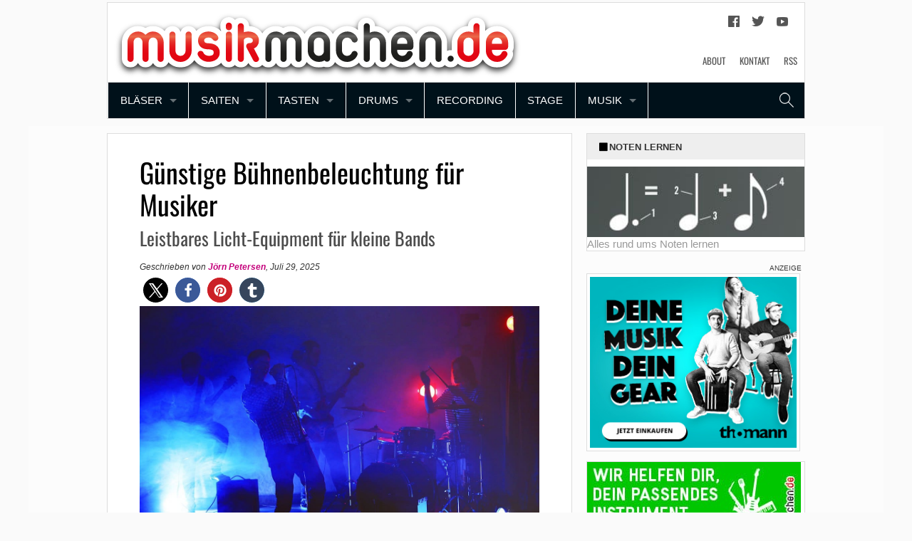

--- FILE ---
content_type: text/html; charset=UTF-8
request_url: https://www.musikmachen.de/stage/guenstige-buehnenbeleuchtung-fuer-musiker-mit-begrenztem-budget-bei-live-gigs-oder-wohnzimmerkonzerten/
body_size: 29288
content:
<!doctype html>
<!-- paulirish.com/2008/conditional-stylesheets-vs-css-hacks-answer-neither/ -->
<!--[if lt IE 7]>
<html class="no-js ie6 oldie" lang="de-DE" prefix="og: https://ogp.me/ns#" > <![endif]-->
<!--[if IE 7]>
<html class="no-js ie7 oldie" lang="de-DE" prefix="og: https://ogp.me/ns#" > <![endif]-->
<!--[if IE 8]>
<html class="no-js ie8 oldie" lang="de-DE" prefix="og: https://ogp.me/ns#" "> <![endif]-->
<!-- Consider adding an manifest.appcache: h5bp.com/d/Offline -->
<!--[if gt IE 8]><!-->
<html class="no-js" lang="de-DE" prefix="og: https://ogp.me/ns#" > <!--<![endif]-->
<head>
    	<style>img:is([sizes="auto" i], [sizes^="auto," i]) { contain-intrinsic-size: 3000px 1500px }</style>
	<link rel='preload' href='https://pagead2.googlesyndication.com/tag/js/gpt.js' as='script'/>

<!-- Search Engine Optimization by Rank Math PRO - https://rankmath.com/ -->
<title>Günstige Bühnenbeleuchtung für Musiker - Musikmachen</title>
<link crossorigin data-rocket-preconnect href="https://pagead2.googlesyndication.com" rel="preconnect">
<link crossorigin data-rocket-preconnect href="https://pls.musikmachen.de" rel="preconnect">
<link crossorigin data-rocket-preconnect href="https://cdn.jsdelivr.net" rel="preconnect"><link rel="preload" data-rocket-preload as="image" imagesrcset="https://www.musikmachen.de/app/uploads/2020/09/STAGE_Guenstige_Buehnenbeleuchtung_fuer_Musiker_mit_begrenztem_Budget_Teaser_1200x780.jpg 1200w, https://www.musikmachen.de/app/uploads/2020/09/STAGE_Guenstige_Buehnenbeleuchtung_fuer_Musiker_mit_begrenztem_Budget_Teaser_1200x780-300x195.jpg 300w, https://www.musikmachen.de/app/uploads/2020/09/STAGE_Guenstige_Buehnenbeleuchtung_fuer_Musiker_mit_begrenztem_Budget_Teaser_1200x780-1024x666.jpg 1024w, https://www.musikmachen.de/app/uploads/2020/09/STAGE_Guenstige_Buehnenbeleuchtung_fuer_Musiker_mit_begrenztem_Budget_Teaser_1200x780-768x499.jpg 768w, https://www.musikmachen.de/app/uploads/2020/09/STAGE_Guenstige_Buehnenbeleuchtung_fuer_Musiker_mit_begrenztem_Budget_Teaser_1200x780-570x371.jpg 570w, https://www.musikmachen.de/app/uploads/2020/09/STAGE_Guenstige_Buehnenbeleuchtung_fuer_Musiker_mit_begrenztem_Budget_Teaser_1200x780-340x221.jpg 340w, https://www.musikmachen.de/app/uploads/2020/09/STAGE_Guenstige_Buehnenbeleuchtung_fuer_Musiker_mit_begrenztem_Budget_Teaser_1200x780-320x208.jpg 320w, https://www.musikmachen.de/app/uploads/2020/09/STAGE_Guenstige_Buehnenbeleuchtung_fuer_Musiker_mit_begrenztem_Budget_Teaser_1200x780-205x133.jpg 205w, https://www.musikmachen.de/app/uploads/2020/09/STAGE_Guenstige_Buehnenbeleuchtung_fuer_Musiker_mit_begrenztem_Budget_Teaser_1200x780-255x166.jpg 255w, https://www.musikmachen.de/app/uploads/2020/09/STAGE_Guenstige_Buehnenbeleuchtung_fuer_Musiker_mit_begrenztem_Budget_Teaser_1200x780-615x400.jpg 615w" imagesizes="(max-width: 1200px) 100vw, 1200px" fetchpriority="high">
<meta name="description" content="Preiswert, weil konzeptionell durchdacht: Günstige Bühnenbeleuchtung für Musiker gibt es. Sie ist einfach einzusetzen und perfekt für deinen nächsten Gig!"/>
<meta name="robots" content="follow, index, max-snippet:-1, max-video-preview:-1, max-image-preview:large"/>
<link rel="canonical" href="https://www.musikmachen.de/stage/guenstige-buehnenbeleuchtung-fuer-musiker-mit-begrenztem-budget-bei-live-gigs-oder-wohnzimmerkonzerten/" />
<meta property="og:locale" content="de_DE" />
<meta property="og:type" content="article" />
<meta property="og:title" content="Günstige Bühnenbeleuchtung für Musiker - Musikmachen" />
<meta property="og:description" content="Preiswert, weil konzeptionell durchdacht: Günstige Bühnenbeleuchtung für Musiker gibt es. Sie ist einfach einzusetzen und perfekt für deinen nächsten Gig!" />
<meta property="og:url" content="https://www.musikmachen.de/stage/guenstige-buehnenbeleuchtung-fuer-musiker-mit-begrenztem-budget-bei-live-gigs-oder-wohnzimmerkonzerten/" />
<meta property="og:site_name" content="musikmachen.de" />
<meta property="article:tag" content="Bundle" />
<meta property="article:tag" content="LED-FX-Bar" />
<meta property="article:tag" content="Scheinwerfer-Set" />
<meta property="article:section" content="Stage" />
<meta property="og:updated_time" content="2025-07-29T12:14:40+02:00" />
<meta property="og:image" content="https://www.musikmachen.de/app/uploads/2020/09/STAGE_Guenstige_Buehnenbeleuchtung_fuer_Musiker_mit_begrenztem_Budget_Teaser_1200x780.jpg" />
<meta property="og:image:secure_url" content="https://www.musikmachen.de/app/uploads/2020/09/STAGE_Guenstige_Buehnenbeleuchtung_fuer_Musiker_mit_begrenztem_Budget_Teaser_1200x780.jpg" />
<meta property="og:image:width" content="1200" />
<meta property="og:image:height" content="780" />
<meta property="og:image:alt" content="Günstige Bühnenbeleuchtung" />
<meta property="og:image:type" content="image/jpeg" />
<meta property="article:published_time" content="2025-07-29T11:30:14+02:00" />
<meta property="article:modified_time" content="2025-07-29T12:14:40+02:00" />
<meta name="twitter:card" content="summary_large_image" />
<meta name="twitter:title" content="Günstige Bühnenbeleuchtung für Musiker - Musikmachen" />
<meta name="twitter:description" content="Preiswert, weil konzeptionell durchdacht: Günstige Bühnenbeleuchtung für Musiker gibt es. Sie ist einfach einzusetzen und perfekt für deinen nächsten Gig!" />
<meta name="twitter:image" content="https://www.musikmachen.de/app/uploads/2020/09/STAGE_Guenstige_Buehnenbeleuchtung_fuer_Musiker_mit_begrenztem_Budget_Teaser_1200x780.jpg" />
<script type="application/ld+json" class="rank-math-schema-pro">{"@context":"https://schema.org","@graph":[{"@type":"Organization","@id":"https://www.musikmachen.de/#organization","name":"musikmachen.de","url":"https://www.musikmachen.de","logo":{"@type":"ImageObject","@id":"https://www.musikmachen.de/#logo","url":"https://www.musikmachen.de/app/uploads/2023/11/cropped-musikmachen-Icon-512.jpg","contentUrl":"https://www.musikmachen.de/app/uploads/2023/11/cropped-musikmachen-Icon-512.jpg","caption":"musikmachen.de","inLanguage":"de-DE","width":"512","height":"512"}},{"@type":"WebSite","@id":"https://www.musikmachen.de/#website","url":"https://www.musikmachen.de","name":"musikmachen.de","alternateName":"musikmachen","publisher":{"@id":"https://www.musikmachen.de/#organization"},"inLanguage":"de-DE"},{"@type":"ImageObject","@id":"https://www.musikmachen.de/app/uploads/2020/09/STAGE_Guenstige_Buehnenbeleuchtung_fuer_Musiker_mit_begrenztem_Budget_Teaser_1200x780.jpg","url":"https://www.musikmachen.de/app/uploads/2020/09/STAGE_Guenstige_Buehnenbeleuchtung_fuer_Musiker_mit_begrenztem_Budget_Teaser_1200x780.jpg","width":"1200","height":"780","inLanguage":"de-DE"},{"@type":"WebPage","@id":"https://www.musikmachen.de/stage/guenstige-buehnenbeleuchtung-fuer-musiker-mit-begrenztem-budget-bei-live-gigs-oder-wohnzimmerkonzerten/#webpage","url":"https://www.musikmachen.de/stage/guenstige-buehnenbeleuchtung-fuer-musiker-mit-begrenztem-budget-bei-live-gigs-oder-wohnzimmerkonzerten/","name":"G\u00fcnstige B\u00fchnenbeleuchtung f\u00fcr Musiker - Musikmachen","datePublished":"2025-07-29T11:30:14+02:00","dateModified":"2025-07-29T12:14:40+02:00","isPartOf":{"@id":"https://www.musikmachen.de/#website"},"primaryImageOfPage":{"@id":"https://www.musikmachen.de/app/uploads/2020/09/STAGE_Guenstige_Buehnenbeleuchtung_fuer_Musiker_mit_begrenztem_Budget_Teaser_1200x780.jpg"},"inLanguage":"de-DE"},{"@type":"Person","@id":"https://www.musikmachen.de/author/joern-autor/","name":"J\u00f6rn Petersen","url":"https://www.musikmachen.de/author/joern-autor/","image":{"@type":"ImageObject","@id":"https://secure.gravatar.com/avatar/6e34050f5769065409dbba34e94b48ee73921b55e8e9b924ab95467ae102bbaf?s=96&amp;d=mm&amp;r=g","url":"https://secure.gravatar.com/avatar/6e34050f5769065409dbba34e94b48ee73921b55e8e9b924ab95467ae102bbaf?s=96&amp;d=mm&amp;r=g","caption":"J\u00f6rn Petersen","inLanguage":"de-DE"},"worksFor":{"@id":"https://www.musikmachen.de/#organization"}},{"@type":"Article","headline":"G\u00fcnstige B\u00fchnenbeleuchtung f\u00fcr Musiker - Musikmachen","keywords":"G\u00fcnstige B\u00fchnenbeleuchtung","datePublished":"2025-07-29T11:30:14+02:00","dateModified":"2025-07-29T12:14:40+02:00","author":{"@id":"https://www.musikmachen.de/author/joern-autor/","name":"J\u00f6rn Petersen"},"publisher":{"@id":"https://www.musikmachen.de/#organization"},"description":"Preiswert, weil konzeptionell durchdacht: G\u00fcnstige B\u00fchnenbeleuchtung f\u00fcr Musiker gibt es. Sie ist einfach einzusetzen und perfekt f\u00fcr deinen n\u00e4chsten Gig!","name":"G\u00fcnstige B\u00fchnenbeleuchtung f\u00fcr Musiker - Musikmachen","@id":"https://www.musikmachen.de/stage/guenstige-buehnenbeleuchtung-fuer-musiker-mit-begrenztem-budget-bei-live-gigs-oder-wohnzimmerkonzerten/#richSnippet","isPartOf":{"@id":"https://www.musikmachen.de/stage/guenstige-buehnenbeleuchtung-fuer-musiker-mit-begrenztem-budget-bei-live-gigs-oder-wohnzimmerkonzerten/#webpage"},"image":{"@id":"https://www.musikmachen.de/app/uploads/2020/09/STAGE_Guenstige_Buehnenbeleuchtung_fuer_Musiker_mit_begrenztem_Budget_Teaser_1200x780.jpg"},"inLanguage":"de-DE","mainEntityOfPage":{"@id":"https://www.musikmachen.de/stage/guenstige-buehnenbeleuchtung-fuer-musiker-mit-begrenztem-budget-bei-live-gigs-oder-wohnzimmerkonzerten/#webpage"}}]}</script>
<!-- /Rank Math WordPress SEO plugin -->

<link rel='dns-prefetch' href='//www.musikmachen.de' />
<link rel='dns-prefetch' href='//cdn.jsdelivr.net' />
<link rel='dns-prefetch' href='//pagead2.googlesyndication.com' />

<link rel="alternate" type="application/rss+xml" title="Musikmachen &raquo; Feed" href="https://www.musikmachen.de/feed/" />
<link rel="alternate" type="application/rss+xml" title="Musikmachen &raquo; Kommentar-Feed" href="https://www.musikmachen.de/comments/feed/" />
<link rel="alternate" type="application/rss+xml" title="Musikmachen &raquo; Günstige Bühnenbeleuchtung für Musiker Kommentar-Feed" href="https://www.musikmachen.de/stage/guenstige-buehnenbeleuchtung-fuer-musiker-mit-begrenztem-budget-bei-live-gigs-oder-wohnzimmerkonzerten/feed/" />
<style id='wp-emoji-styles-inline-css'>

	img.wp-smiley, img.emoji {
		display: inline !important;
		border: none !important;
		box-shadow: none !important;
		height: 1em !important;
		width: 1em !important;
		margin: 0 0.07em !important;
		vertical-align: -0.1em !important;
		background: none !important;
		padding: 0 !important;
	}
</style>
<link rel='stylesheet' id='wp-block-library-css' href='https://www.musikmachen.de/wp/wp-includes/css/dist/block-library/style.min.css' media='all' />
<style id='classic-theme-styles-inline-css'>
/*! This file is auto-generated */
.wp-block-button__link{color:#fff;background-color:#32373c;border-radius:9999px;box-shadow:none;text-decoration:none;padding:calc(.667em + 2px) calc(1.333em + 2px);font-size:1.125em}.wp-block-file__button{background:#32373c;color:#fff;text-decoration:none}
</style>
<style id='global-styles-inline-css'>
:root{--wp--preset--aspect-ratio--square: 1;--wp--preset--aspect-ratio--4-3: 4/3;--wp--preset--aspect-ratio--3-4: 3/4;--wp--preset--aspect-ratio--3-2: 3/2;--wp--preset--aspect-ratio--2-3: 2/3;--wp--preset--aspect-ratio--16-9: 16/9;--wp--preset--aspect-ratio--9-16: 9/16;--wp--preset--color--black: #000000;--wp--preset--color--cyan-bluish-gray: #abb8c3;--wp--preset--color--white: #ffffff;--wp--preset--color--pale-pink: #f78da7;--wp--preset--color--vivid-red: #cf2e2e;--wp--preset--color--luminous-vivid-orange: #ff6900;--wp--preset--color--luminous-vivid-amber: #fcb900;--wp--preset--color--light-green-cyan: #7bdcb5;--wp--preset--color--vivid-green-cyan: #00d084;--wp--preset--color--pale-cyan-blue: #8ed1fc;--wp--preset--color--vivid-cyan-blue: #0693e3;--wp--preset--color--vivid-purple: #9b51e0;--wp--preset--gradient--vivid-cyan-blue-to-vivid-purple: linear-gradient(135deg,rgba(6,147,227,1) 0%,rgb(155,81,224) 100%);--wp--preset--gradient--light-green-cyan-to-vivid-green-cyan: linear-gradient(135deg,rgb(122,220,180) 0%,rgb(0,208,130) 100%);--wp--preset--gradient--luminous-vivid-amber-to-luminous-vivid-orange: linear-gradient(135deg,rgba(252,185,0,1) 0%,rgba(255,105,0,1) 100%);--wp--preset--gradient--luminous-vivid-orange-to-vivid-red: linear-gradient(135deg,rgba(255,105,0,1) 0%,rgb(207,46,46) 100%);--wp--preset--gradient--very-light-gray-to-cyan-bluish-gray: linear-gradient(135deg,rgb(238,238,238) 0%,rgb(169,184,195) 100%);--wp--preset--gradient--cool-to-warm-spectrum: linear-gradient(135deg,rgb(74,234,220) 0%,rgb(151,120,209) 20%,rgb(207,42,186) 40%,rgb(238,44,130) 60%,rgb(251,105,98) 80%,rgb(254,248,76) 100%);--wp--preset--gradient--blush-light-purple: linear-gradient(135deg,rgb(255,206,236) 0%,rgb(152,150,240) 100%);--wp--preset--gradient--blush-bordeaux: linear-gradient(135deg,rgb(254,205,165) 0%,rgb(254,45,45) 50%,rgb(107,0,62) 100%);--wp--preset--gradient--luminous-dusk: linear-gradient(135deg,rgb(255,203,112) 0%,rgb(199,81,192) 50%,rgb(65,88,208) 100%);--wp--preset--gradient--pale-ocean: linear-gradient(135deg,rgb(255,245,203) 0%,rgb(182,227,212) 50%,rgb(51,167,181) 100%);--wp--preset--gradient--electric-grass: linear-gradient(135deg,rgb(202,248,128) 0%,rgb(113,206,126) 100%);--wp--preset--gradient--midnight: linear-gradient(135deg,rgb(2,3,129) 0%,rgb(40,116,252) 100%);--wp--preset--font-size--small: 13px;--wp--preset--font-size--medium: 20px;--wp--preset--font-size--large: 36px;--wp--preset--font-size--x-large: 42px;--wp--preset--spacing--20: 0.44rem;--wp--preset--spacing--30: 0.67rem;--wp--preset--spacing--40: 1rem;--wp--preset--spacing--50: 1.5rem;--wp--preset--spacing--60: 2.25rem;--wp--preset--spacing--70: 3.38rem;--wp--preset--spacing--80: 5.06rem;--wp--preset--shadow--natural: 6px 6px 9px rgba(0, 0, 0, 0.2);--wp--preset--shadow--deep: 12px 12px 50px rgba(0, 0, 0, 0.4);--wp--preset--shadow--sharp: 6px 6px 0px rgba(0, 0, 0, 0.2);--wp--preset--shadow--outlined: 6px 6px 0px -3px rgba(255, 255, 255, 1), 6px 6px rgba(0, 0, 0, 1);--wp--preset--shadow--crisp: 6px 6px 0px rgba(0, 0, 0, 1);}:where(.is-layout-flex){gap: 0.5em;}:where(.is-layout-grid){gap: 0.5em;}body .is-layout-flex{display: flex;}.is-layout-flex{flex-wrap: wrap;align-items: center;}.is-layout-flex > :is(*, div){margin: 0;}body .is-layout-grid{display: grid;}.is-layout-grid > :is(*, div){margin: 0;}:where(.wp-block-columns.is-layout-flex){gap: 2em;}:where(.wp-block-columns.is-layout-grid){gap: 2em;}:where(.wp-block-post-template.is-layout-flex){gap: 1.25em;}:where(.wp-block-post-template.is-layout-grid){gap: 1.25em;}.has-black-color{color: var(--wp--preset--color--black) !important;}.has-cyan-bluish-gray-color{color: var(--wp--preset--color--cyan-bluish-gray) !important;}.has-white-color{color: var(--wp--preset--color--white) !important;}.has-pale-pink-color{color: var(--wp--preset--color--pale-pink) !important;}.has-vivid-red-color{color: var(--wp--preset--color--vivid-red) !important;}.has-luminous-vivid-orange-color{color: var(--wp--preset--color--luminous-vivid-orange) !important;}.has-luminous-vivid-amber-color{color: var(--wp--preset--color--luminous-vivid-amber) !important;}.has-light-green-cyan-color{color: var(--wp--preset--color--light-green-cyan) !important;}.has-vivid-green-cyan-color{color: var(--wp--preset--color--vivid-green-cyan) !important;}.has-pale-cyan-blue-color{color: var(--wp--preset--color--pale-cyan-blue) !important;}.has-vivid-cyan-blue-color{color: var(--wp--preset--color--vivid-cyan-blue) !important;}.has-vivid-purple-color{color: var(--wp--preset--color--vivid-purple) !important;}.has-black-background-color{background-color: var(--wp--preset--color--black) !important;}.has-cyan-bluish-gray-background-color{background-color: var(--wp--preset--color--cyan-bluish-gray) !important;}.has-white-background-color{background-color: var(--wp--preset--color--white) !important;}.has-pale-pink-background-color{background-color: var(--wp--preset--color--pale-pink) !important;}.has-vivid-red-background-color{background-color: var(--wp--preset--color--vivid-red) !important;}.has-luminous-vivid-orange-background-color{background-color: var(--wp--preset--color--luminous-vivid-orange) !important;}.has-luminous-vivid-amber-background-color{background-color: var(--wp--preset--color--luminous-vivid-amber) !important;}.has-light-green-cyan-background-color{background-color: var(--wp--preset--color--light-green-cyan) !important;}.has-vivid-green-cyan-background-color{background-color: var(--wp--preset--color--vivid-green-cyan) !important;}.has-pale-cyan-blue-background-color{background-color: var(--wp--preset--color--pale-cyan-blue) !important;}.has-vivid-cyan-blue-background-color{background-color: var(--wp--preset--color--vivid-cyan-blue) !important;}.has-vivid-purple-background-color{background-color: var(--wp--preset--color--vivid-purple) !important;}.has-black-border-color{border-color: var(--wp--preset--color--black) !important;}.has-cyan-bluish-gray-border-color{border-color: var(--wp--preset--color--cyan-bluish-gray) !important;}.has-white-border-color{border-color: var(--wp--preset--color--white) !important;}.has-pale-pink-border-color{border-color: var(--wp--preset--color--pale-pink) !important;}.has-vivid-red-border-color{border-color: var(--wp--preset--color--vivid-red) !important;}.has-luminous-vivid-orange-border-color{border-color: var(--wp--preset--color--luminous-vivid-orange) !important;}.has-luminous-vivid-amber-border-color{border-color: var(--wp--preset--color--luminous-vivid-amber) !important;}.has-light-green-cyan-border-color{border-color: var(--wp--preset--color--light-green-cyan) !important;}.has-vivid-green-cyan-border-color{border-color: var(--wp--preset--color--vivid-green-cyan) !important;}.has-pale-cyan-blue-border-color{border-color: var(--wp--preset--color--pale-cyan-blue) !important;}.has-vivid-cyan-blue-border-color{border-color: var(--wp--preset--color--vivid-cyan-blue) !important;}.has-vivid-purple-border-color{border-color: var(--wp--preset--color--vivid-purple) !important;}.has-vivid-cyan-blue-to-vivid-purple-gradient-background{background: var(--wp--preset--gradient--vivid-cyan-blue-to-vivid-purple) !important;}.has-light-green-cyan-to-vivid-green-cyan-gradient-background{background: var(--wp--preset--gradient--light-green-cyan-to-vivid-green-cyan) !important;}.has-luminous-vivid-amber-to-luminous-vivid-orange-gradient-background{background: var(--wp--preset--gradient--luminous-vivid-amber-to-luminous-vivid-orange) !important;}.has-luminous-vivid-orange-to-vivid-red-gradient-background{background: var(--wp--preset--gradient--luminous-vivid-orange-to-vivid-red) !important;}.has-very-light-gray-to-cyan-bluish-gray-gradient-background{background: var(--wp--preset--gradient--very-light-gray-to-cyan-bluish-gray) !important;}.has-cool-to-warm-spectrum-gradient-background{background: var(--wp--preset--gradient--cool-to-warm-spectrum) !important;}.has-blush-light-purple-gradient-background{background: var(--wp--preset--gradient--blush-light-purple) !important;}.has-blush-bordeaux-gradient-background{background: var(--wp--preset--gradient--blush-bordeaux) !important;}.has-luminous-dusk-gradient-background{background: var(--wp--preset--gradient--luminous-dusk) !important;}.has-pale-ocean-gradient-background{background: var(--wp--preset--gradient--pale-ocean) !important;}.has-electric-grass-gradient-background{background: var(--wp--preset--gradient--electric-grass) !important;}.has-midnight-gradient-background{background: var(--wp--preset--gradient--midnight) !important;}.has-small-font-size{font-size: var(--wp--preset--font-size--small) !important;}.has-medium-font-size{font-size: var(--wp--preset--font-size--medium) !important;}.has-large-font-size{font-size: var(--wp--preset--font-size--large) !important;}.has-x-large-font-size{font-size: var(--wp--preset--font-size--x-large) !important;}
:where(.wp-block-post-template.is-layout-flex){gap: 1.25em;}:where(.wp-block-post-template.is-layout-grid){gap: 1.25em;}
:where(.wp-block-columns.is-layout-flex){gap: 2em;}:where(.wp-block-columns.is-layout-grid){gap: 2em;}
:root :where(.wp-block-pullquote){font-size: 1.5em;line-height: 1.6;}
</style>
<link rel='stylesheet' id='wp-affililab-css' href='https://www.musikmachen.de/app/plugins/wp-affililab/public/css/wp-affililab-public.css?ver=3.9.4' media='all' />
<link rel='stylesheet' id='dashicons-css' href='https://www.musikmachen.de/wp/wp-includes/css/dashicons.min.css' media='all' />
<link rel='stylesheet' id='yop-public-css' href='https://www.musikmachen.de/app/plugins/yop-poll/public/assets/css/yop-poll-public-6.5.39.css' media='all' />
<link rel='stylesheet' id='child-style-css' href='https://www.musikmachen.de/app/themes/musikmachen-2022/dist/main.css?ver=81acd93c10243fd0db20' media='all' />
<link rel='stylesheet' id='borlabs-cookie-custom-css' href='https://www.musikmachen.de/app/cache/borlabs-cookie/1/borlabs-cookie-1-de.css?ver=3.3.21.1-174' media='all' />
<link rel='stylesheet' id='__EPYT__style-css' href='https://www.musikmachen.de/app/plugins/youtube-embed-plus/styles/ytprefs.min.css?ver=14.2.3.1' media='all' />
<style id='__EPYT__style-inline-css'>

                .epyt-gallery-thumb {
                        width: 33.333%;
                }
                
</style>
<script src="https://www.musikmachen.de/wp/wp-includes/js/jquery/jquery.min.js?ver=3.7.1" id="jquery-core-js"></script>
<script src="https://www.musikmachen.de/wp/wp-includes/js/jquery/jquery-migrate.min.js?ver=3.4.1" id="jquery-migrate-js"></script>
<script id="yop-public-js-extra">
var objectL10n = {"yopPollParams":{"urlParams":{"ajax":"https:\/\/www.musikmachen.de\/wp\/wp-admin\/admin-ajax.php","wpLogin":"https:\/\/www.musikmachen.de\/wp\/wp-login.php?redirect_to=https%3A%2F%2Fwww.musikmachen.de%2Fwp%2Fwp-admin%2Fadmin-ajax.php%3Faction%3Dyop_poll_record_wordpress_vote"},"apiParams":{"reCaptcha":{"siteKey":""},"reCaptchaV2Invisible":{"siteKey":""},"reCaptchaV3":{"siteKey":""},"hCaptcha":{"siteKey":""},"cloudflareTurnstile":{"siteKey":""}},"captchaParams":{"imgPath":"https:\/\/www.musikmachen.de\/app\/plugins\/yop-poll\/public\/assets\/img\/","url":"https:\/\/www.musikmachen.de\/app\/plugins\/yop-poll\/app.php","accessibilityAlt":"Sound icon","accessibilityTitle":"Accessibility option: listen to a question and answer it!","accessibilityDescription":"Type below the <strong>answer<\/strong> to what you hear. Numbers or words:","explanation":"Click or touch the <strong>ANSWER<\/strong>","refreshAlt":"Refresh\/reload icon","refreshTitle":"Refresh\/reload: get new images and accessibility option!"},"voteParams":{"invalidPoll":"Invalid Poll","noAnswersSelected":"No answer selected","minAnswersRequired":"At least {min_answers_allowed} answer(s) required","maxAnswersRequired":"A max of {max_answers_allowed} answer(s) accepted","noAnswerForOther":"No other answer entered","noValueForCustomField":"{custom_field_name} is required","tooManyCharsForCustomField":"Text for {custom_field_name} is too long","consentNotChecked":"You must agree to our terms and conditions","noCaptchaSelected":"Captcha is required","thankYou":"Thank you for your vote"},"resultsParams":{"singleVote":"vote","multipleVotes":"votes","singleAnswer":"answer","multipleAnswers":"answers"}}};
</script>
<script src="https://www.musikmachen.de/app/plugins/yop-poll/public/assets/js/yop-poll-public-6.5.39.min.js" id="yop-public-js"></script>
<script src="https://www.musikmachen.de/app/themes/musikmachen-2022/dist/app.js?ver=81acd93c10243fd0db20" id="theme_js-js"></script>
<script data-no-optimize="1" data-no-minify="1" data-cfasync="false" nowprocket src="https://www.musikmachen.de/app/plugins/borlabs-cookie/assets/javascript/borlabs-cookie-tcf-stub.min.js?ver=3.3.21.1" id="borlabs-cookie-stub-js"></script>
<script data-no-optimize="1" data-no-minify="1" data-cfasync="false" nowprocket src="https://www.musikmachen.de/app/cache/borlabs-cookie/1/borlabs-cookie-config-de.json.js?ver=3.3.21.1-89" id="borlabs-cookie-config-js"></script>
<script data-no-optimize="1" data-no-minify="1" data-cfasync="false" nowprocket src="https://www.musikmachen.de/app/plugins/borlabs-cookie/assets/javascript/borlabs-cookie-prioritize.min.js?ver=3.3.21.1" id="borlabs-cookie-prioritize-js"></script>
<script id="__ytprefs__-js-extra">
var _EPYT_ = {"ajaxurl":"https:\/\/www.musikmachen.de\/wp\/wp-admin\/admin-ajax.php","security":"abf7e12c21","gallery_scrolloffset":"20","eppathtoscripts":"https:\/\/www.musikmachen.de\/app\/plugins\/youtube-embed-plus\/scripts\/","eppath":"https:\/\/www.musikmachen.de\/app\/plugins\/youtube-embed-plus\/","epresponsiveselector":"[\"iframe.__youtube_prefs_widget__\"]","epdovol":"1","version":"14.2.3.1","evselector":"iframe.__youtube_prefs__[src], iframe[src*=\"youtube.com\/embed\/\"], iframe[src*=\"youtube-nocookie.com\/embed\/\"]","ajax_compat":"","maxres_facade":"eager","ytapi_load":"light","pause_others":"","stopMobileBuffer":"1","facade_mode":"","not_live_on_channel":""};
</script>
<script defer src="https://www.musikmachen.de/app/plugins/youtube-embed-plus/scripts/ytprefs.min.js?ver=14.2.3.1" id="__ytprefs__-js"></script>
<link rel="https://api.w.org/" href="https://www.musikmachen.de/wp-json/" /><link rel="alternate" title="JSON" type="application/json" href="https://www.musikmachen.de/wp-json/wp/v2/posts/6689" />
<link rel='shortlink' href='https://www.musikmachen.de/?p=6689' />
<link rel="alternate" title="oEmbed (JSON)" type="application/json+oembed" href="https://www.musikmachen.de/wp-json/oembed/1.0/embed?url=https%3A%2F%2Fwww.musikmachen.de%2Fstage%2Fguenstige-buehnenbeleuchtung-fuer-musiker-mit-begrenztem-budget-bei-live-gigs-oder-wohnzimmerkonzerten%2F" />
<link rel="alternate" title="oEmbed (XML)" type="text/xml+oembed" href="https://www.musikmachen.de/wp-json/oembed/1.0/embed?url=https%3A%2F%2Fwww.musikmachen.de%2Fstage%2Fguenstige-buehnenbeleuchtung-fuer-musiker-mit-begrenztem-budget-bei-live-gigs-oder-wohnzimmerkonzerten%2F&#038;format=xml" />
    <link rel="canonical" href="">
    <script nowprocket data-borlabs-cookie-script-blocker-ignore>
if ('1' === '1' && ('0' === '1' || '1' === '1')) {
    window['gtag_enable_tcf_support'] = true;
}
window.dataLayer = window.dataLayer || [];
if (typeof gtag !== 'function') {
    function gtag() {
        dataLayer.push(arguments);
    }
}
gtag('set', 'developer_id.dYjRjMm', true);
if ('0' === '1' || '1' === '1') {
    if (window.BorlabsCookieGoogleConsentModeDefaultSet !== true) {
        let getCookieValue = function (name) {
            return document.cookie.match('(^|;)\\s*' + name + '\\s*=\\s*([^;]+)')?.pop() || '';
        };
        let cookieValue = getCookieValue('borlabs-cookie-gcs');
        let consentsFromCookie = {};
        if (cookieValue !== '') {
            consentsFromCookie = JSON.parse(decodeURIComponent(cookieValue));
        }
        let defaultValues = {
            'ad_storage': 'denied',
            'ad_user_data': 'denied',
            'ad_personalization': 'denied',
            'analytics_storage': 'denied',
            'functionality_storage': 'denied',
            'personalization_storage': 'denied',
            'security_storage': 'denied',
            'wait_for_update': 500,
        };
        gtag('consent', 'default', { ...defaultValues, ...consentsFromCookie });
    }
    window.BorlabsCookieGoogleConsentModeDefaultSet = true;
    let borlabsCookieConsentChangeHandler = function () {
        window.dataLayer = window.dataLayer || [];
        if (typeof gtag !== 'function') { function gtag(){dataLayer.push(arguments);} }

        let getCookieValue = function (name) {
            return document.cookie.match('(^|;)\\s*' + name + '\\s*=\\s*([^;]+)')?.pop() || '';
        };
        let cookieValue = getCookieValue('borlabs-cookie-gcs');
        let consentsFromCookie = {};
        if (cookieValue !== '') {
            consentsFromCookie = JSON.parse(decodeURIComponent(cookieValue));
        }

        consentsFromCookie.analytics_storage = BorlabsCookie.Consents.hasConsent('google-analytics') ? 'granted' : 'denied';

        BorlabsCookie.CookieLibrary.setCookie(
            'borlabs-cookie-gcs',
            JSON.stringify(consentsFromCookie),
            BorlabsCookie.Settings.automaticCookieDomainAndPath.value ? '' : BorlabsCookie.Settings.cookieDomain.value,
            BorlabsCookie.Settings.cookiePath.value,
            BorlabsCookie.Cookie.getPluginCookie().expires,
            BorlabsCookie.Settings.cookieSecure.value,
            BorlabsCookie.Settings.cookieSameSite.value
        );
    }
    document.addEventListener('borlabs-cookie-consent-saved', borlabsCookieConsentChangeHandler);
    document.addEventListener('borlabs-cookie-handle-unblock', borlabsCookieConsentChangeHandler);
}
if ('0' === '1') {
    gtag("js", new Date());
    gtag("config", "UA-67910480-6", {"anonymize_ip": true});

    (function (w, d, s, i) {
        var f = d.getElementsByTagName(s)[0],
            j = d.createElement(s);
        j.async = true;
        j.src =
            "https://www.googletagmanager.com/gtag/js?id=" + i;
        f.parentNode.insertBefore(j, f);
    })(window, document, "script", "UA-67910480-6");
}
</script><script nowprocket data-no-optimize="1" data-no-minify="1" data-cfasync="false" data-borlabs-cookie-script-blocker-ignore>
	if ('1' === '1' && '1' === '1') {
		window['gtag_enable_tcf_support'] = true;
	}
	window.dataLayer = window.dataLayer || [];
	if (typeof gtag !== 'function') { function gtag(){dataLayer.push(arguments);} }
	gtag('set', 'developer_id.dYjRjMm', true);
	if ('1' === '1') {
		let getCookieValue = function (name) {
			return document.cookie.match('(^|;)\\s*' + name + '\\s*=\\s*([^;]+)')?.pop() || '';
		};
		let cookieValue = getCookieValue('borlabs-cookie-gcs');
		let consentsFromCookie = {};
		if (cookieValue !== '') {
			 consentsFromCookie = JSON.parse(decodeURIComponent(cookieValue));
		}
		let defaultValues = {
			'ad_storage': 'denied',
			'ad_user_data': 'denied',
			'ad_personalization': 'denied',
			'analytics_storage': 'denied',
			'functionality_storage': 'denied',
			'personalization_storage': 'denied',
			'security_storage': 'denied',
			'wait_for_update': 500,
		};
		gtag('consent', 'default', { ...defaultValues, ...consentsFromCookie });
		gtag('set', 'ads_data_redaction', true);
	}

	if('0' === '1') {
		var url = new URL(window.location.href);

		if ((url.searchParams.has('gtm_debug') && url.searchParams.get('gtm_debug') !== '') || document.cookie.indexOf('__TAG_ASSISTANT=') !== -1 || document.documentElement.hasAttribute('data-tag-assistant-present')) {
			(function(w,d,s,l,i){w[l]=w[l]||[];w[l].push({"gtm.start":
new Date().getTime(),event:"gtm.js"});var f=d.getElementsByTagName(s)[0],
j=d.createElement(s),dl=l!="dataLayer"?"&l="+l:"";j.async=true;j.src=
"https://www.googletagmanager.com/gtm.js?id="+i+dl;f.parentNode.insertBefore(j,f);
})(window,document,"script","dataLayer","GTM-P9264ZG");
		} else {
			(function(w,d,s,l,i){w[l]=w[l]||[];w[l].push({"gtm.start":
new Date().getTime(),event:"gtm.js"});var f=d.getElementsByTagName(s)[0],
j=d.createElement(s),dl=l!="dataLayer"?"&l="+l:"";j.async=true;j.src=
"https://www.musikmachen.de/app/uploads/borlabs-cookie/"+i+'.js?ver=not-set-yet';f.parentNode.insertBefore(j,f);
})(window,document,"script","dataLayer","GTM-P9264ZG");
		}
  	}

	(function () {
		var borlabsCookieConsentChangeHandler = function () {
			window.dataLayer = window.dataLayer || [];
			if (typeof gtag !== 'function') { function gtag(){dataLayer.push(arguments);} }

			let gtmConsents = {};
			if ('1' === '1') {
				if ('1' === '1') {
					gtmConsents = {
						'analytics_storage': BorlabsCookie.Consents.hasConsentForServiceGroup('statistics') === true ? 'granted' : 'denied',
						'functionality_storage': BorlabsCookie.Consents.hasConsentForServiceGroup('statistics') === true ? 'granted' : 'denied',
						'personalization_storage': BorlabsCookie.Consents.hasConsentForServiceGroup('marketing') === true ? 'granted' : 'denied',
						'security_storage': BorlabsCookie.Consents.hasConsentForServiceGroup('statistics') === true ? 'granted' : 'denied',
					};
				} else {
					gtmConsents = {
						'ad_storage': BorlabsCookie.Consents.hasConsentForServiceGroup('marketing') === true ? 'granted' : 'denied',
						'ad_user_data': BorlabsCookie.Consents.hasConsentForServiceGroup('marketing') === true ? 'granted' : 'denied',
						'ad_personalization': BorlabsCookie.Consents.hasConsentForServiceGroup('marketing') === true ? 'granted' : 'denied',
						'analytics_storage': BorlabsCookie.Consents.hasConsentForServiceGroup('statistics') === true ? 'granted' : 'denied',
						'functionality_storage': BorlabsCookie.Consents.hasConsentForServiceGroup('statistics') === true ? 'granted' : 'denied',
						'personalization_storage': BorlabsCookie.Consents.hasConsentForServiceGroup('marketing') === true ? 'granted' : 'denied',
						'security_storage': BorlabsCookie.Consents.hasConsentForServiceGroup('statistics') === true ? 'granted' : 'denied',
					};
				}
				BorlabsCookie.CookieLibrary.setCookie(
					'borlabs-cookie-gcs',
				  	JSON.stringify(gtmConsents),
					BorlabsCookie.Settings.automaticCookieDomainAndPath.value ? '' : BorlabsCookie.Settings.cookieDomain.value,
					BorlabsCookie.Settings.cookiePath.value,
					BorlabsCookie.Cookie.getPluginCookie().expires,
					BorlabsCookie.Settings.cookieSecure.value,
					BorlabsCookie.Settings.cookieSameSite.value
				);
				gtag('consent', 'update', gtmConsents);
			}

			var consents = BorlabsCookie.Cookie.getPluginCookie().consents;
			for (var serviceGroup in consents) {
				for (var service of consents[serviceGroup]) {
					if (!window.BorlabsCookieGtmPackageSentEvents.includes(service) && service !== 'borlabs-cookie') {
						window.dataLayer.push({
							event: 'borlabs-cookie-opt-in-'+service,
						});
						window.BorlabsCookieGtmPackageSentEvents.push(service);
					}
				}
			}
		  	var afterConsentsEvent = document.createEvent('Event');
		    afterConsentsEvent.initEvent('borlabs-cookie-google-tag-manager-after-consents', true, true);
		  	document.dispatchEvent(afterConsentsEvent);
		};
		window.BorlabsCookieGtmPackageSentEvents = [];
		document.addEventListener('borlabs-cookie-consent-saved', borlabsCookieConsentChangeHandler);
		document.addEventListener('borlabs-cookie-handle-unblock', borlabsCookieConsentChangeHandler);
	})();
</script><meta name="twitter:partner" content="tfwp"><link rel="icon" href="https://www.musikmachen.de/app/uploads/2018/10/cropped-musikmachen-Icon-512-32x32.jpg" sizes="32x32" />
<link rel="icon" href="https://www.musikmachen.de/app/uploads/2018/10/cropped-musikmachen-Icon-512-192x192.jpg" sizes="192x192" />
<link rel="apple-touch-icon" href="https://www.musikmachen.de/app/uploads/2018/10/cropped-musikmachen-Icon-512-180x180.jpg" />
<meta name="msapplication-TileImage" content="https://www.musikmachen.de/app/uploads/2018/10/cropped-musikmachen-Icon-512-270x270.jpg" />

<meta name="twitter:card" content="summary"><meta name="twitter:title" content="Günstige Bühnenbeleuchtung für Musiker"><meta name="twitter:description" content="Preiswert, weil konzeptionell durchdacht: So klappt es mit wenig Aufwand mit deiner nächsten Lightshow!"><meta name="twitter:image" content="https://www.musikmachen.de/app/uploads/2020/09/STAGE_Guenstige_Buehnenbeleuchtung_fuer_Musiker_mit_begrenztem_Budget_Teaser_1200x780.jpg">

        <!-- Loads GTM -->
    <script>
    window.dataLayer = window.dataLayer || [];
    function gtag() {
        dataLayer.push(arguments);
    }
</script>    <meta name="google-site-verification" content="cPkZcFiCu5IVnL_l5NOU6NdI65iupMRn5gph-imOU2A" />

    <meta charset="UTF-8">
    <script type="text/javascript">
        app_id = "569e4db584dcf7ab115be3e7";
        distribution_key = "dist_2";
    </script>
    <script defer data-domain="musikmachen.de" src="https://pls.musikmachen.de/js/plausible.js"></script>
    <script>window.plausible = window.plausible || function() { (window.plausible.q = window.plausible.q || []).push(arguments) }</script>

    <title>Günstige Bühnenbeleuchtung für Musiker - MusikmachenMusikmachen</title>

    <!-- Mobile viewport optimized: j.mp/bplateviewport -->
    <meta name="viewport" content="width=device-width"/>
    <meta property="fb:pages" content="111120835574890">
<style id="rocket-lazyrender-inline-css">[data-wpr-lazyrender] {content-visibility: auto;}</style><meta name="generator" content="WP Rocket 3.19.4" data-wpr-features="wpr_preconnect_external_domains wpr_automatic_lazy_rendering wpr_oci wpr_preload_links wpr_desktop" /></head>

<body class="wp-singular post-template-default single single-post postid-6689 single-format-standard wp-theme-musikmachen-2022 antialiased">
<span class="ad-billboard"></span>
<!-- GTM no script -->
<!-- Google Tag Manager (noscript) -->
	<noscript><iframe src="https://www.googletagmanager.com/ns.html?id=GTM-P9264ZG"
	height="0" width="0" style="display:none;visibility:hidden"></iframe></noscript>
<!-- End Google Tag Manager (noscript) -->
<div  id="page">
    <div  class="content-wrapper">
        <div  class="content-container">
        <div class='fnetbr-wss'>
    <div id='fnetbr-wss1' class='js-fnetbr-load fallback-banner js-fallback-banner'
         style='height:600px; width:160px;' data-name='mn_wideskyscraper1'>
    </div>
</div>        <div class="content-inner">
            <header id="title-bar" class="contain-to-grid">
                <div id="header-container" class="row show-for-medium-up" data-equalizer>
                    <div id="header-logo" class="small-12 medium-12 columns">
                        <a href="https://www.musikmachen.de/" title="Musikmachen" data-equalizer-watch>
                            <img
                                loading="lazy"
                                src="https://www.musikmachen.de/app/uploads/2018/10/musikmachen-logo.svg"
                                height=""
                                width="550"
                                alt="Musikmachen"
                                style="filter: drop-shadow( 0px 4px 4px #2a2a2a );"/>
                        </a>
                    </div>

                    <div class="social_media_links show-for-medium-up">
                        <ul>
                            <li><a class="social_icons dashicons dashicons-facebook" href="https://www.facebook.com/musikmachen/"
                                   target="_blank" rel="noopener" title="Musikmachen auf Facebook"></a></li>
                            <li><a class="social_icons dashicons dashicons-twitter" href="https://twitter.com/musikmachenDE"
                                   target="_blank" rel="noopener" title="Musikmachen auf Twitter"></a></li>
                            <li><a class="social_icons dashicons dashicons-youtube" href="https://www.youtube.com/user/musikmachenDE"
                                   target="_blank" rel="noopener" title="Musikmachen auf YouTube"></a></li>
                        </ul>
                    </div>

                    <div id="header-navigation" class="small-12 medium-12 columns">
                        <ul class="right" data-equalizer-watch><li class="divider"></li><li id="menu-item-64" class="menu-item menu-item-main-menu menu-item-about"><a  href="https://www.musikmachen.de/about/">About</a></li>
<li class="divider"></li><li id="menu-item-65" class="menu-item menu-item-main-menu menu-item-kontakt"><a  href="https://www.musikmachen.de/kontakt/">Kontakt</a></li>
<li class="divider"></li><li id="menu-item-66" class="menu-item menu-item-main-menu menu-item-rss"><a  href="https://www.musikmachen.de/rss-abonnieren/">RSS</a></li>
</ul>                    </div>
                </div>
                <div class="row">
                    <div class="contain-to-grid show-for-medium-up">
                        <!-- Starting the Top-Bar -->
                        <nav class="top-bar">
                            <section class="top-bar-section menu2 medium-12 columns">
                                <div class="alert-box secondary">Bitte weisen sie dem Platz für das Hauptmenü ein Menü zu. Entweder unter <a href="https://www.musikmachen.de/wp/wp-admin/nav-menus.php">Menüs</a> oder Design <a href="https://www.musikmachen.de/wp/wp-admin/customize.php">Anpassen</a>.</div>                            </section>
                        </nav>
                    </div>
                    <div class="sticky show-for-medium-up">
                        <!-- Starting the Top-Bar -->
                        <nav id="menu-container" class="top-bar show-for-medium-up" data-topbar role="navigation"
                             data-options="sticky_on: medium">

                            <section class="top-bar-section">
                                <ul class="left"><li class="divider"></li><li id="menu-item-5255" class="menu-item menu-item-main-menu menu-item-blaeser has-dropdown"><a  href="https://www.musikmachen.de/thema/blasinstrumente/">Bläser</a>
	<ul class="dropdown">
	<li id="menu-item-154" class="menu-item menu-item-main-menu menu-item-trompete"><a  href="https://www.musikmachen.de/trompete/">Trompete</a></li>
	<li id="menu-item-408" class="menu-item menu-item-main-menu menu-item-posaune"><a  href="https://www.musikmachen.de/posaune/">Posaune</a></li>
	<li id="menu-item-153" class="menu-item menu-item-main-menu menu-item-saxophon"><a  href="https://www.musikmachen.de/saxophon/">Saxophon</a></li>
	<li id="menu-item-151" class="menu-item menu-item-main-menu menu-item-klarinette"><a  href="https://www.musikmachen.de/klarinette/">Klarinette</a></li>
	<li id="menu-item-415" class="menu-item menu-item-main-menu menu-item-querfloete"><a  href="https://www.musikmachen.de/querfloete/">Querflöte</a></li>
	<li id="menu-item-4728" class="menu-item menu-item-main-menu menu-item-blockfloete"><a  href="https://www.musikmachen.de/blockfloete/">Blockflöte</a></li>
	<li id="menu-item-626" class="menu-item menu-item-main-menu menu-item-mundharmonika"><a  href="https://www.musikmachen.de/mundharmonika/">Mundharmonika</a></li>
</ul>
</li>
<li class="divider"></li><li id="menu-item-5257" class="menu-item menu-item-main-menu menu-item-saiten has-dropdown"><a  href="https://www.musikmachen.de/thema/saiteninstrumente/">Saiten</a>
	<ul class="dropdown">
	<li id="menu-item-155" class="menu-item menu-item-main-menu menu-item-violine"><a  href="https://www.musikmachen.de/violine/">Violine</a></li>
	<li id="menu-item-9604" class="menu-item menu-item-main-menu menu-item-bratsche"><a  href="https://www.musikmachen.de/bratsche/">Bratsche</a></li>
	<li id="menu-item-3586" class="menu-item menu-item-main-menu menu-item-e-gitarre"><a  href="https://www.musikmachen.de/e-gitarre/">E-Gitarre</a></li>
	<li id="menu-item-149" class="menu-item menu-item-main-menu menu-item-akustik-gitarre"><a  href="https://www.musikmachen.de/akustik-gitarre/">Akustik Gitarre</a></li>
	<li id="menu-item-3600" class="menu-item menu-item-main-menu menu-item-e-bass"><a  href="https://www.musikmachen.de/e-bass/">E-Bass</a></li>
	<li id="menu-item-5527" class="menu-item menu-item-main-menu menu-item-harfe"><a  href="https://www.musikmachen.de/harfe/">Harfe</a></li>
</ul>
</li>
<li class="divider"></li><li id="menu-item-5258" class="menu-item menu-item-main-menu menu-item-tasten has-dropdown"><a  href="https://www.musikmachen.de/thema/tasteninstrumente/">Tasten</a>
	<ul class="dropdown">
	<li id="menu-item-152" class="menu-item menu-item-main-menu menu-item-piano"><a  href="https://www.musikmachen.de/piano/">Piano</a></li>
	<li id="menu-item-3599" class="menu-item menu-item-main-menu menu-item-keyboard"><a  href="https://www.musikmachen.de/keyboard/">Keyboard</a></li>
	<li id="menu-item-3598" class="menu-item menu-item-main-menu menu-item-synthesizer"><a  href="https://www.musikmachen.de/synthesizer/">Synthesizer</a></li>
	<li id="menu-item-4309" class="menu-item menu-item-main-menu menu-item-akkordeon"><a  href="https://www.musikmachen.de/akkordeon/">Akkordeon</a></li>
</ul>
</li>
<li class="divider"></li><li id="menu-item-5256" class="menu-item menu-item-main-menu menu-item-drums has-dropdown"><a  href="https://www.musikmachen.de/thema/drums/">Drums</a>
	<ul class="dropdown">
	<li id="menu-item-3846" class="menu-item menu-item-main-menu menu-item-schlagzeug"><a  href="https://www.musikmachen.de/schlagzeug/">Schlagzeug</a></li>
	<li id="menu-item-4388" class="menu-item menu-item-main-menu menu-item-percussion"><a  href="https://www.musikmachen.de/percussion/">Percussion</a></li>
</ul>
</li>
<li class="divider"></li><li id="menu-item-3596" class="menu-item menu-item-main-menu menu-item-recording"><a  href="https://www.musikmachen.de/recording/">Recording</a></li>
<li class="divider"></li><li id="menu-item-4050" class="current-post-ancestor current-post-parent menu-item menu-item-main-menu menu-item-stage"><a  href="https://www.musikmachen.de/stage/">Stage</a></li>
<li class="divider"></li><li id="menu-item-9302" class="menu-item menu-item-main-menu menu-item-musik has-dropdown"><a  href="https://www.musikmachen.de/thema/musik/">Musik</a>
	<ul class="dropdown">
	<li id="menu-item-2846" class="menu-item menu-item-main-menu menu-item-band"><a  href="https://www.musikmachen.de/thema/band/">Band</a></li>
	<li id="menu-item-9303" class="menu-item menu-item-main-menu menu-item-orchester"><a  href="https://www.musikmachen.de/orchester/">Orchester</a></li>
	<li id="menu-item-4092" class="menu-item menu-item-main-menu menu-item-blog"><a  href="https://www.musikmachen.de/thema/blog/">Blog</a></li>
	<li id="menu-item-5408" class="menu-item menu-item-main-menu menu-item-fun"><a  href="https://www.musikmachen.de/fun/">Fun</a></li>
	<li id="menu-item-4094" class="menu-item menu-item-main-menu menu-item-musikerleben"><a  href="https://www.musikmachen.de/musikerleben/">Musikerleben</a></li>
	<li id="menu-item-3597" class="menu-item menu-item-main-menu menu-item-schooljam"><a  href="https://www.musikmachen.de/schooljam/">SchoolJam</a></li>
</ul>
</li>
<li class="divider"></li>
                    <li class="search-lupe"></li></ul>                            </section>
                            <!-- Desktop search form -->
                            <section class="top-bar-section search-open medium-12 columns toggle-visibility">
                                <form role="search" method="get" id="searchform" action="https://www.musikmachen.de">
                                    <ul>
                                        <li class="search-field">
                                            <input type="text" value="" name="s" id="s_general"
                                                   placeholder="Suchbegriff eingeben" autoloader>
                                        </li>
                                        <li class="search-elements">
                                            <a class="searchsubmit" href="#">Suche starten</a>
                                        </li>
                                        <li class="close-search">
                                        </li>
                                    </ul>
                                </form>
                            </section>
                            <!-- Desktop search form END -->
                        </nav>
                        <!-- End of Top-Bar -->
                    </div>

                </div>
            </header>

            <div class="off-canvas-wrap" data-offcanvas>
                <div class="inner-wrap">
                    <nav class="tab-bar show-for-small-only">
                        <section class="tab-bar-section">
                            <a class="small-logo-link" href='https://www.musikmachen.de/'
                               title='Musikmachen' title="Musikmachen" rel='home'>
                                <img
                                    loading="lazy"
                                    src="https://www.musikmachen.de/app/uploads/2018/10/musikmachen-logo.svg"
                                    height=""
                                    width="310"
                                    alt="Musikmachen"
                                    />
                            </a>
                        </section>
                        <!-- mobile search form -->
                        <form role="search" method="get" class="search-mobile" id="searchform-mobile"
                              action="https://www.musikmachen.de">
                            <input type="text" value="" name="s" id="s" placeholder="Suchbegriff eingeben">
                            <div class="search-button-submit searchsubmit-mobile"></div>
                        </form>
                        <!-- mobile search form END -->
                        <section class="right-small">
                            <div class="search-button-sml search-open" href="#"><span></span></div>
                            <a class="right-off-canvas-toggle menu-icon" href="#" title="Menü"><span></span></a>
                        </section>
                    </nav>

                    <aside class="right-off-canvas-menu">
                                                <ul class="off-canvas-list">
                            <li class="divider"></li><li id="menu-item-5255" class="menu-item menu-item-main-menu menu-item-blaeser has-dropdown"><a  href="https://www.musikmachen.de/thema/blasinstrumente/">Bläser</a>
	<ul class="dropdown">
	<li id="menu-item-154" class="menu-item menu-item-main-menu menu-item-trompete"><a  href="https://www.musikmachen.de/trompete/">Trompete</a></li>
	<li id="menu-item-408" class="menu-item menu-item-main-menu menu-item-posaune"><a  href="https://www.musikmachen.de/posaune/">Posaune</a></li>
	<li id="menu-item-153" class="menu-item menu-item-main-menu menu-item-saxophon"><a  href="https://www.musikmachen.de/saxophon/">Saxophon</a></li>
	<li id="menu-item-151" class="menu-item menu-item-main-menu menu-item-klarinette"><a  href="https://www.musikmachen.de/klarinette/">Klarinette</a></li>
	<li id="menu-item-415" class="menu-item menu-item-main-menu menu-item-querfloete"><a  href="https://www.musikmachen.de/querfloete/">Querflöte</a></li>
	<li id="menu-item-4728" class="menu-item menu-item-main-menu menu-item-blockfloete"><a  href="https://www.musikmachen.de/blockfloete/">Blockflöte</a></li>
	<li id="menu-item-626" class="menu-item menu-item-main-menu menu-item-mundharmonika"><a  href="https://www.musikmachen.de/mundharmonika/">Mundharmonika</a></li>
</ul>
</li>
<li class="divider"></li><li id="menu-item-5257" class="menu-item menu-item-main-menu menu-item-saiten has-dropdown"><a  href="https://www.musikmachen.de/thema/saiteninstrumente/">Saiten</a>
	<ul class="dropdown">
	<li id="menu-item-155" class="menu-item menu-item-main-menu menu-item-violine"><a  href="https://www.musikmachen.de/violine/">Violine</a></li>
	<li id="menu-item-9604" class="menu-item menu-item-main-menu menu-item-bratsche"><a  href="https://www.musikmachen.de/bratsche/">Bratsche</a></li>
	<li id="menu-item-3586" class="menu-item menu-item-main-menu menu-item-e-gitarre"><a  href="https://www.musikmachen.de/e-gitarre/">E-Gitarre</a></li>
	<li id="menu-item-149" class="menu-item menu-item-main-menu menu-item-akustik-gitarre"><a  href="https://www.musikmachen.de/akustik-gitarre/">Akustik Gitarre</a></li>
	<li id="menu-item-3600" class="menu-item menu-item-main-menu menu-item-e-bass"><a  href="https://www.musikmachen.de/e-bass/">E-Bass</a></li>
	<li id="menu-item-5527" class="menu-item menu-item-main-menu menu-item-harfe"><a  href="https://www.musikmachen.de/harfe/">Harfe</a></li>
</ul>
</li>
<li class="divider"></li><li id="menu-item-5258" class="menu-item menu-item-main-menu menu-item-tasten has-dropdown"><a  href="https://www.musikmachen.de/thema/tasteninstrumente/">Tasten</a>
	<ul class="dropdown">
	<li id="menu-item-152" class="menu-item menu-item-main-menu menu-item-piano"><a  href="https://www.musikmachen.de/piano/">Piano</a></li>
	<li id="menu-item-3599" class="menu-item menu-item-main-menu menu-item-keyboard"><a  href="https://www.musikmachen.de/keyboard/">Keyboard</a></li>
	<li id="menu-item-3598" class="menu-item menu-item-main-menu menu-item-synthesizer"><a  href="https://www.musikmachen.de/synthesizer/">Synthesizer</a></li>
	<li id="menu-item-4309" class="menu-item menu-item-main-menu menu-item-akkordeon"><a  href="https://www.musikmachen.de/akkordeon/">Akkordeon</a></li>
</ul>
</li>
<li class="divider"></li><li id="menu-item-5256" class="menu-item menu-item-main-menu menu-item-drums has-dropdown"><a  href="https://www.musikmachen.de/thema/drums/">Drums</a>
	<ul class="dropdown">
	<li id="menu-item-3846" class="menu-item menu-item-main-menu menu-item-schlagzeug"><a  href="https://www.musikmachen.de/schlagzeug/">Schlagzeug</a></li>
	<li id="menu-item-4388" class="menu-item menu-item-main-menu menu-item-percussion"><a  href="https://www.musikmachen.de/percussion/">Percussion</a></li>
</ul>
</li>
<li class="divider"></li><li id="menu-item-3596" class="menu-item menu-item-main-menu menu-item-recording"><a  href="https://www.musikmachen.de/recording/">Recording</a></li>
<li class="divider"></li><li id="menu-item-4050" class="current-post-ancestor current-post-parent menu-item menu-item-main-menu menu-item-stage"><a  href="https://www.musikmachen.de/stage/">Stage</a></li>
<li class="divider"></li><li id="menu-item-9302" class="menu-item menu-item-main-menu menu-item-musik has-dropdown"><a  href="https://www.musikmachen.de/thema/musik/">Musik</a>
	<ul class="dropdown">
	<li id="menu-item-2846" class="menu-item menu-item-main-menu menu-item-band"><a  href="https://www.musikmachen.de/thema/band/">Band</a></li>
	<li id="menu-item-9303" class="menu-item menu-item-main-menu menu-item-orchester"><a  href="https://www.musikmachen.de/orchester/">Orchester</a></li>
	<li id="menu-item-4092" class="menu-item menu-item-main-menu menu-item-blog"><a  href="https://www.musikmachen.de/thema/blog/">Blog</a></li>
	<li id="menu-item-5408" class="menu-item menu-item-main-menu menu-item-fun"><a  href="https://www.musikmachen.de/fun/">Fun</a></li>
	<li id="menu-item-4094" class="menu-item menu-item-main-menu menu-item-musikerleben"><a  href="https://www.musikmachen.de/musikerleben/">Musikerleben</a></li>
	<li id="menu-item-3597" class="menu-item menu-item-main-menu menu-item-schooljam"><a  href="https://www.musikmachen.de/schooljam/">SchoolJam</a></li>
</ul>
</li>
<li class="divider"></li>
                    <li class="search-lupe"></li>                        </ul>
                    </aside>

                    
<div id="fnetbr-pbb" style="text-align: center; margin-bottom: 10px;">
    </div>

                    <section class="main-section">

                        <!-- Start the main container -->
                        <div class="container" role="document">
                            <div class="row">
                                                                
<!-- Row for main content area -->
	<div class="small-12 medium-8 columns" id="content" role="main">
	<div class="content">
						<article class="post-6689 post type-post status-publish format-standard has-post-thumbnail hentry category-stage tag-bundle tag-led-fx-bar tag-scheinwerfer-set" id="post-6689">
			<header>

												
				<h1 class="entry-title">Günstige Bühnenbeleuchtung für Musiker</h1>
                                    <h2 class="subheader">Leistbares Licht-Equipment für kleine Bands </h2>
                				<div class="author_date_container"><span class="byline author">Geschrieben von <a href="https://www.musikmachen.de/author/joern-autor/" title="Beiträge von Jörn Petersen" rel="author">Jörn Petersen</a>, </span><time class="updated" datetime="Juli 29, 2025" pubdate>Juli 29, 2025</time></div>			</header>
			<div class="entry-content">
				<div class="shariff shariff-align-flex-start shariff-widget-align-flex-start"><ul class="shariff-buttons theme-round orientation-horizontal buttonsize-medium"><li class="shariff-button twitter shariff-nocustomcolor" style="background-color:#595959"><a href="https://twitter.com/share?url=https%3A%2F%2Fwww.musikmachen.de%2Fstage%2Fguenstige-buehnenbeleuchtung-fuer-musiker-mit-begrenztem-budget-bei-live-gigs-oder-wohnzimmerkonzerten%2F&text=G%C3%BCnstige%20B%C3%BChnenbeleuchtung%20f%C3%BCr%20Musiker" title="Bei X teilen" aria-label="Bei X teilen" role="button" rel="noopener nofollow" class="shariff-link" style="; background-color:#000; color:#fff" target="_blank"><span class="shariff-icon" style=""><svg width="32px" height="20px" xmlns="http://www.w3.org/2000/svg" viewBox="0 0 24 24"><path fill="#000" d="M14.258 10.152L23.176 0h-2.113l-7.747 8.813L7.133 0H0l9.352 13.328L0 23.973h2.113l8.176-9.309 6.531 9.309h7.133zm-2.895 3.293l-.949-1.328L2.875 1.56h2.246l6.086 8.523.945 1.328 7.91 11.078h-3.246zm0 0"/></svg></span></a></li><li class="shariff-button facebook shariff-nocustomcolor" style="background-color:#4273c8"><a href="https://www.facebook.com/sharer/sharer.php?u=https%3A%2F%2Fwww.musikmachen.de%2Fstage%2Fguenstige-buehnenbeleuchtung-fuer-musiker-mit-begrenztem-budget-bei-live-gigs-oder-wohnzimmerkonzerten%2F" title="Bei Facebook teilen" aria-label="Bei Facebook teilen" role="button" rel="nofollow" class="shariff-link" style="; background-color:#3b5998; color:#fff" target="_blank"><span class="shariff-icon" style=""><svg width="32px" height="20px" xmlns="http://www.w3.org/2000/svg" viewBox="0 0 18 32"><path fill="#3b5998" d="M17.1 0.2v4.7h-2.8q-1.5 0-2.1 0.6t-0.5 1.9v3.4h5.2l-0.7 5.3h-4.5v13.6h-5.5v-13.6h-4.5v-5.3h4.5v-3.9q0-3.3 1.9-5.2t5-1.8q2.6 0 4.1 0.2z"/></svg></span></a></li><li class="shariff-button pinterest shariff-nocustomcolor" style="background-color:#e70f18"><a href="https://www.pinterest.com/pin/create/link/?url=https%3A%2F%2Fwww.musikmachen.de%2Fstage%2Fguenstige-buehnenbeleuchtung-fuer-musiker-mit-begrenztem-budget-bei-live-gigs-oder-wohnzimmerkonzerten%2F&media=https%3A%2F%2Fwww.musikmachen.de%2Fapp%2Fuploads%2F2020%2F09%2FSTAGE_Guenstige_Buehnenbeleuchtung_fuer_Musiker_mit_begrenztem_Budget_Teaser_1200x780.jpg&description=G%C3%BCnstige%20B%C3%BChnenbeleuchtung%20f%C3%BCr%20Musiker" title="Bei Pinterest pinnen" aria-label="Bei Pinterest pinnen" role="button" rel="noopener nofollow" class="shariff-link" style="; background-color:#cb2027; color:#fff" target="_blank"><span class="shariff-icon" style=""><svg width="32px" height="20px" xmlns="http://www.w3.org/2000/svg" viewBox="0 0 27 32"><path fill="#cb2027" d="M27.4 16q0 3.7-1.8 6.9t-5 5-6.9 1.9q-2 0-3.9-0.6 1.1-1.7 1.4-2.9 0.2-0.6 1-3.8 0.4 0.7 1.3 1.2t2 0.5q2.1 0 3.8-1.2t2.7-3.4 0.9-4.8q0-2-1.1-3.8t-3.1-2.9-4.5-1.2q-1.9 0-3.5 0.5t-2.8 1.4-2 2-1.2 2.3-0.4 2.4q0 1.9 0.7 3.3t2.1 2q0.5 0.2 0.7-0.4 0-0.1 0.1-0.5t0.2-0.5q0.1-0.4-0.2-0.8-0.9-1.1-0.9-2.7 0-2.7 1.9-4.6t4.9-2q2.7 0 4.2 1.5t1.5 3.8q0 3-1.2 5.2t-3.1 2.1q-1.1 0-1.7-0.8t-0.4-1.9q0.1-0.6 0.5-1.7t0.5-1.8 0.2-1.4q0-0.9-0.5-1.5t-1.4-0.6q-1.1 0-1.9 1t-0.8 2.6q0 1.3 0.4 2.2l-1.8 7.5q-0.3 1.2-0.2 3.2-3.7-1.6-6-5t-2.3-7.6q0-3.7 1.9-6.9t5-5 6.9-1.9 6.9 1.9 5 5 1.8 6.9z"/></svg></span></a></li><li class="shariff-button tumblr shariff-nocustomcolor" style="background-color:#529ecc"><a href="https://www.tumblr.com/widgets/share/tool?posttype=link&canonicalUrl=https%3A%2F%2Fwww.musikmachen.de%2Fstage%2Fguenstige-buehnenbeleuchtung-fuer-musiker-mit-begrenztem-budget-bei-live-gigs-oder-wohnzimmerkonzerten%2F&tags=musikmachen.de" title="Bei tumblr teilen" aria-label="Bei tumblr teilen" role="button" rel="noopener nofollow" class="shariff-link" style="; background-color:#36465d; color:#fff" target="_blank"><span class="shariff-icon" style=""><svg width="32px" height="20px" xmlns="http://www.w3.org/2000/svg" viewBox="0 0 32 32"><path fill="#36465d" d="M18 14l0 7.3c0 1.9 0 2.9 0.2 3.5 0.2 0.5 0.7 1.1 1.2 1.4 0.7 0.4 1.5 0.6 2.4 0.6 1.6 0 2.6-0.2 4.2-1.3v4.8c-1.4 0.6-2.6 1-3.7 1.3-1.1 0.3-2.3 0.4-3.6 0.4-1.5 0-2.3-0.2-3.4-0.6-1.1-0.4-2.1-0.9-2.9-1.6-0.8-0.7-1.3-1.4-1.7-2.2s-0.5-1.9-0.5-3.4v-11.2h-4.3v-4.5c1.3-0.4 2.7-1 3.6-1.8 0.9-0.8 1.6-1.7 2.2-2.7 0.5-1.1 0.9-2.4 1.1-4.1h5.2l0 8h8v6h-8z"/></svg></span></a></li></ul></div><figure class="picture-container"><a href=https://www.musikmachen.de/app/uploads/2020/09/STAGE_Guenstige_Buehnenbeleuchtung_fuer_Musiker_mit_begrenztem_Budget_Teaser_1200x780.jpg><picture><source srcset="https://www.musikmachen.de/app/uploads/2020/09/STAGE_Guenstige_Buehnenbeleuchtung_fuer_Musiker_mit_begrenztem_Budget_Teaser_1200x780.jpg 1200w, https://www.musikmachen.de/app/uploads/2020/09/STAGE_Guenstige_Buehnenbeleuchtung_fuer_Musiker_mit_begrenztem_Budget_Teaser_1200x780-300x195.jpg 300w, https://www.musikmachen.de/app/uploads/2020/09/STAGE_Guenstige_Buehnenbeleuchtung_fuer_Musiker_mit_begrenztem_Budget_Teaser_1200x780-1024x666.jpg 1024w, https://www.musikmachen.de/app/uploads/2020/09/STAGE_Guenstige_Buehnenbeleuchtung_fuer_Musiker_mit_begrenztem_Budget_Teaser_1200x780-768x499.jpg 768w, https://www.musikmachen.de/app/uploads/2020/09/STAGE_Guenstige_Buehnenbeleuchtung_fuer_Musiker_mit_begrenztem_Budget_Teaser_1200x780-570x371.jpg 570w, https://www.musikmachen.de/app/uploads/2020/09/STAGE_Guenstige_Buehnenbeleuchtung_fuer_Musiker_mit_begrenztem_Budget_Teaser_1200x780-340x221.jpg 340w, https://www.musikmachen.de/app/uploads/2020/09/STAGE_Guenstige_Buehnenbeleuchtung_fuer_Musiker_mit_begrenztem_Budget_Teaser_1200x780-320x208.jpg 320w, https://www.musikmachen.de/app/uploads/2020/09/STAGE_Guenstige_Buehnenbeleuchtung_fuer_Musiker_mit_begrenztem_Budget_Teaser_1200x780-205x133.jpg 205w, https://www.musikmachen.de/app/uploads/2020/09/STAGE_Guenstige_Buehnenbeleuchtung_fuer_Musiker_mit_begrenztem_Budget_Teaser_1200x780-255x166.jpg 255w, https://www.musikmachen.de/app/uploads/2020/09/STAGE_Guenstige_Buehnenbeleuchtung_fuer_Musiker_mit_begrenztem_Budget_Teaser_1200x780-615x400.jpg 615w" type="image/jpeg" sizes="(max-width: 1200px) 100vw, 1200px" /><img fetchpriority="high" decoding="async" src="https://www.musikmachen.de/app/uploads/2020/09/STAGE_Guenstige_Buehnenbeleuchtung_fuer_Musiker_mit_begrenztem_Budget_Teaser_1200x780.jpg" srcset="https://www.musikmachen.de/app/uploads/2020/09/STAGE_Guenstige_Buehnenbeleuchtung_fuer_Musiker_mit_begrenztem_Budget_Teaser_1200x780.jpg 1200w, https://www.musikmachen.de/app/uploads/2020/09/STAGE_Guenstige_Buehnenbeleuchtung_fuer_Musiker_mit_begrenztem_Budget_Teaser_1200x780-300x195.jpg 300w, https://www.musikmachen.de/app/uploads/2020/09/STAGE_Guenstige_Buehnenbeleuchtung_fuer_Musiker_mit_begrenztem_Budget_Teaser_1200x780-1024x666.jpg 1024w, https://www.musikmachen.de/app/uploads/2020/09/STAGE_Guenstige_Buehnenbeleuchtung_fuer_Musiker_mit_begrenztem_Budget_Teaser_1200x780-768x499.jpg 768w, https://www.musikmachen.de/app/uploads/2020/09/STAGE_Guenstige_Buehnenbeleuchtung_fuer_Musiker_mit_begrenztem_Budget_Teaser_1200x780-570x371.jpg 570w, https://www.musikmachen.de/app/uploads/2020/09/STAGE_Guenstige_Buehnenbeleuchtung_fuer_Musiker_mit_begrenztem_Budget_Teaser_1200x780-340x221.jpg 340w, https://www.musikmachen.de/app/uploads/2020/09/STAGE_Guenstige_Buehnenbeleuchtung_fuer_Musiker_mit_begrenztem_Budget_Teaser_1200x780-320x208.jpg 320w, https://www.musikmachen.de/app/uploads/2020/09/STAGE_Guenstige_Buehnenbeleuchtung_fuer_Musiker_mit_begrenztem_Budget_Teaser_1200x780-205x133.jpg 205w, https://www.musikmachen.de/app/uploads/2020/09/STAGE_Guenstige_Buehnenbeleuchtung_fuer_Musiker_mit_begrenztem_Budget_Teaser_1200x780-255x166.jpg 255w, https://www.musikmachen.de/app/uploads/2020/09/STAGE_Guenstige_Buehnenbeleuchtung_fuer_Musiker_mit_begrenztem_Budget_Teaser_1200x780-615x400.jpg 615w" loading="lazy" sizes="(max-width: 1200px) 100vw, 1200px"/></picture></a><figcaption> | Foto: Shutterstock von Africa Studio</figcaption></figure>
<p><strong>Ein Auftritt will visuell in Szene gesetzt werden, gleichgültig ob on Stage oder aus dem Wohnzimmer gestreamt. Euch selbst und eurem Publikum macht es eindeutig mehr Spaß, wenn die Musik durch die Lichtshow szenisch und emotional untermalt wird. Gerade Einsteigerbands können von preiswerten Lösungen immens profitieren. Setzt ihr bei Grund- und Effektlicht auf ein vormontiertes LED-Set, ist das eine funktionale und günstige Bühnenbeleuchtung für Musiker.</strong></p><div class='fnetbr-mr-mobile'>
    <div id='fnetbr-mr3' class='js-fnetbr-load fallback-banner js-fallback-banner'
         style='height:267px; width:300px;' data-name='mn_mediumrectangle1'>
    </div>
</div>
<div class="su-note"  style="border-color:#bb7272;border-radius:3px;-moz-border-radius:3px;-webkit-border-radius:3px;"><div class="su-note-inner su-u-clearfix su-u-trim" style="background-color:#d58c8c;border-color:#ffffff;color:#333333;border-radius:3px;-moz-border-radius:3px;-webkit-border-radius:3px;">
<h2>Check it: Tipps für günstige Bühnenbeleuchtung</h2>
<ul>
<li>Zwischen ausufernden Setups und Transportanforderungen</li>
<li>Vorzüge von minimalistischen Komplettsets</li>
<li>Kombination aus Basic- und Effektlicht</li>
<li>Kostenfaktor Lichtsteuerung</li>
<li>Ständer, Kabel, Transport-Cases</li>
</ul>
</div></div>
<h2>Günstige Bühnenbeleuchtung für Musiker budgetfreundlich organisiert</h2>
<p>Keine Frage, eine hochprofessionelle Ausstattung schlägt einen ebenso hochprofessionellen Krater in euer Budget. Das beginnt bei den einzelnen Scheinwerfern und Effektlichtern, geht über die Hardware wie Ständermaterial, Traversen und Road-Cases und endet beim Steuerpult und der Steuersoftware noch lange nicht.</p>
<p>Nicht zu vergessen, dass das Equipment auch transportiert werden will. Ein Kofferraum ist schneller voll als man gucken kann. Vom Anhänger ist der Weg nicht weit bis zum Transporter oder Sattelschlepper. Exakt nach dieser lobenswerten Gigantomanie suchen wir momentan nicht. Wir wollen uns dem Thema durch günstige Bühnenbeleuchtung kostensenkend nähern.</p>
<h2>Wirklich benötigt oder unverzichtbar?</h2>
<p>Stellen wir uns die Frage, was wirklich benötigt wird und was zugleich unverzichtbar ist. Obschon professionelle Licht- und Veranstaltungstechniker vermutlich die lichterlohen Hände über dem Kopf zusammenschlagen werden, reduzieren wir die Zutaten für eure Zwecke auf die rudimentären Anforderungen. Was brauchen wir? Wir brauchen verschiedenfarbiges Licht, ein paar akzentuierende Effekte, Ständermaterial, die Transportverpackung und die möglichst praktische Lichtsteuerung. That’s all.</p>
<h2>Vorzüge von Komplett-Sets und Bundles</h2>
<p>Es gibt diverse unterschiedliche Varianten und Konstellationen von Scheinwerfern und Effekten, die im Set vormontiert an einem Querträger – einer Bar – angeboten werden. Das reicht von Flat-PAR-Scheinwerfern über Derbys, bis zu Lasern und etlichen weiteren Komponenten. Vor diesem Hintergrund kann unser Beispiel eben nur genau das sein: ein Beispiel. Verdeutlichen lässt sich daran allerdings, wie praktisch und funktional eine günstige Bühnenbeleuchtung sein kann. Blicken wir gemeinsam auf das LED BossFX-2 Pro Bundle von Stairville.</p>
<figure class="picture-container"><a href=https://www.musikmachen.de/app/uploads/2020/09/STAGE_Guenstige_Buehnenbeleuchtung_fuer_Musiker_mit_begrenztem_Budget_1200x780_01.jpg><picture><source srcset="https://www.musikmachen.de/app/uploads/2020/09/STAGE_Guenstige_Buehnenbeleuchtung_fuer_Musiker_mit_begrenztem_Budget_1200x780_01.jpg 1200w, https://www.musikmachen.de/app/uploads/2020/09/STAGE_Guenstige_Buehnenbeleuchtung_fuer_Musiker_mit_begrenztem_Budget_1200x780_01-300x195.jpg 300w, https://www.musikmachen.de/app/uploads/2020/09/STAGE_Guenstige_Buehnenbeleuchtung_fuer_Musiker_mit_begrenztem_Budget_1200x780_01-1024x666.jpg 1024w, https://www.musikmachen.de/app/uploads/2020/09/STAGE_Guenstige_Buehnenbeleuchtung_fuer_Musiker_mit_begrenztem_Budget_1200x780_01-768x499.jpg 768w, https://www.musikmachen.de/app/uploads/2020/09/STAGE_Guenstige_Buehnenbeleuchtung_fuer_Musiker_mit_begrenztem_Budget_1200x780_01-570x371.jpg 570w, https://www.musikmachen.de/app/uploads/2020/09/STAGE_Guenstige_Buehnenbeleuchtung_fuer_Musiker_mit_begrenztem_Budget_1200x780_01-340x221.jpg 340w, https://www.musikmachen.de/app/uploads/2020/09/STAGE_Guenstige_Buehnenbeleuchtung_fuer_Musiker_mit_begrenztem_Budget_1200x780_01-320x208.jpg 320w, https://www.musikmachen.de/app/uploads/2020/09/STAGE_Guenstige_Buehnenbeleuchtung_fuer_Musiker_mit_begrenztem_Budget_1200x780_01-205x133.jpg 205w, https://www.musikmachen.de/app/uploads/2020/09/STAGE_Guenstige_Buehnenbeleuchtung_fuer_Musiker_mit_begrenztem_Budget_1200x780_01-255x166.jpg 255w, https://www.musikmachen.de/app/uploads/2020/09/STAGE_Guenstige_Buehnenbeleuchtung_fuer_Musiker_mit_begrenztem_Budget_1200x780_01-615x400.jpg 615w" type="image/jpeg" sizes="(max-width: 1200px) 100vw, 1200px" /><img decoding="async" src="https://www.musikmachen.de/app/uploads/2020/09/STAGE_Guenstige_Buehnenbeleuchtung_fuer_Musiker_mit_begrenztem_Budget_1200x780_01.jpg" srcset="https://www.musikmachen.de/app/uploads/2020/09/STAGE_Guenstige_Buehnenbeleuchtung_fuer_Musiker_mit_begrenztem_Budget_1200x780_01.jpg 1200w, https://www.musikmachen.de/app/uploads/2020/09/STAGE_Guenstige_Buehnenbeleuchtung_fuer_Musiker_mit_begrenztem_Budget_1200x780_01-300x195.jpg 300w, https://www.musikmachen.de/app/uploads/2020/09/STAGE_Guenstige_Buehnenbeleuchtung_fuer_Musiker_mit_begrenztem_Budget_1200x780_01-1024x666.jpg 1024w, https://www.musikmachen.de/app/uploads/2020/09/STAGE_Guenstige_Buehnenbeleuchtung_fuer_Musiker_mit_begrenztem_Budget_1200x780_01-768x499.jpg 768w, https://www.musikmachen.de/app/uploads/2020/09/STAGE_Guenstige_Buehnenbeleuchtung_fuer_Musiker_mit_begrenztem_Budget_1200x780_01-570x371.jpg 570w, https://www.musikmachen.de/app/uploads/2020/09/STAGE_Guenstige_Buehnenbeleuchtung_fuer_Musiker_mit_begrenztem_Budget_1200x780_01-340x221.jpg 340w, https://www.musikmachen.de/app/uploads/2020/09/STAGE_Guenstige_Buehnenbeleuchtung_fuer_Musiker_mit_begrenztem_Budget_1200x780_01-320x208.jpg 320w, https://www.musikmachen.de/app/uploads/2020/09/STAGE_Guenstige_Buehnenbeleuchtung_fuer_Musiker_mit_begrenztem_Budget_1200x780_01-205x133.jpg 205w, https://www.musikmachen.de/app/uploads/2020/09/STAGE_Guenstige_Buehnenbeleuchtung_fuer_Musiker_mit_begrenztem_Budget_1200x780_01-255x166.jpg 255w, https://www.musikmachen.de/app/uploads/2020/09/STAGE_Guenstige_Buehnenbeleuchtung_fuer_Musiker_mit_begrenztem_Budget_1200x780_01-615x400.jpg 615w" loading="lazy" sizes="(max-width: 1200px) 100vw, 1200px"/></picture></a><figcaption>Nur ein Beispiel von vielen, aber ein nützliches und günstiges | Foto: von Jörn Petersen</figcaption></figure>
<!-- wrapper -->
<div class="wp-affiliate-wrapper shortcode  image-rectangle">
<!-- affililate label -->
<span class="affiliate-label">Affiliate Links</span>

    <!-- loop through available stores -->
        <div class="wp-affililab-module wp-affililab-thomann">
                <!-- loop through products -->
                <div class="wp-affililab-product">
            <div class="product-img">
                <img decoding="async" src="https://thumbs.static-thomann.de/thumb/nethumb140x40/pics/herstlogos/stairville.gif" class="brand-logo"
                alt="Stairville LED BossFX-2 Pro Bundle">                <img decoding="async" src="https://thumbs.static-thomann.de/thumb/orig/pics/prod/466569.jpg" alt="Stairville LED BossFX-2 Pro Bundle">
            </div>
            <div class="product-content">
                <div class="product-content-top">
                    <span class="product-title">Stairville LED BossFX-2 Pro Bundle</span>
                    <div class="wp-affililab-rating" title="4.6/5"> <span class="label"> Kundenbewertung: </span> <div class="wp-affililab-raring-wrapper"><div class="rating-bg"> <span class="dashicons dashicons-star-filled"></span><span class="dashicons dashicons-star-filled"></span><span class="dashicons dashicons-star-filled"></span><span class="dashicons dashicons-star-filled"></span><span class="dashicons dashicons-star-filled"></span> </div><div class="rating-front"> <span class="dashicons dashicons-star-filled"></span><span class="dashicons dashicons-star-filled"></span><span class="dashicons dashicons-star-filled"></span><span class="dashicons dashicons-star-filled"></span><span class="dashicons dashicons-star-half"></span> </div></div><span class="aff-rating-count">(87)</span></div>                </div>
                <div class="product-content-bottom">
                    <a class="product-link" target="_blank" rel="sponsored noopener" href="https://www.thomann.de/de/stairville_led_bossfx_2_pro_bundle.htm?offid=1&amp;utm_medium=affiliate&amp;utm_content=widget&amp;affid=84&amp;utm_campaign=id84&amp;subid=widget&amp;subid2=mus">
                <span class="link-text">339,00€ bei</span><span class="link-icon"> <img decoding="async" src="https://www.musikmachen.de/app/uploads/2022/08/thomann-circle.png" alt="Thomann"> </span>
                </a>    
                </div>
                <span class="div-separator"></span>            </div>
                    </div>

        
    </div>
    
</div>
<h2>LED-Flood-Panels für farbenfrohe Szenarien du Basis-Licht</h2>
<p>Beim Stairville LED BossFX-2 Pro am Querträger vormontiert sind zunächst die beiden Flood-Panels, die Scheinwerfer, die für das Grundlicht verantwortlich sind. Integriert sind jeweils 6 x 9 Watt starke LEDs, ausgelegt als RGB-Scheinwerfer. Das bedeutet, dass die Scheinwerfer die Basisfarben Rot, Grün und Blau liefern. Und die lassen sich selbstverständlich wechseln. Günstige Bühnenbeleuchtung bleibt abwechslungsreich.</p>
<figure class="picture-container"><a href=https://www.musikmachen.de/app/uploads/2020/09/STAGE_Guenstige_Buehnenbeleuchtung_fuer_Musiker_mit_begrenztem_Budget_1200x780_02.jpg><picture><source srcset="https://www.musikmachen.de/app/uploads/2020/09/STAGE_Guenstige_Buehnenbeleuchtung_fuer_Musiker_mit_begrenztem_Budget_1200x780_02.jpg 1200w, https://www.musikmachen.de/app/uploads/2020/09/STAGE_Guenstige_Buehnenbeleuchtung_fuer_Musiker_mit_begrenztem_Budget_1200x780_02-300x195.jpg 300w, https://www.musikmachen.de/app/uploads/2020/09/STAGE_Guenstige_Buehnenbeleuchtung_fuer_Musiker_mit_begrenztem_Budget_1200x780_02-1024x666.jpg 1024w, https://www.musikmachen.de/app/uploads/2020/09/STAGE_Guenstige_Buehnenbeleuchtung_fuer_Musiker_mit_begrenztem_Budget_1200x780_02-768x499.jpg 768w, https://www.musikmachen.de/app/uploads/2020/09/STAGE_Guenstige_Buehnenbeleuchtung_fuer_Musiker_mit_begrenztem_Budget_1200x780_02-570x371.jpg 570w, https://www.musikmachen.de/app/uploads/2020/09/STAGE_Guenstige_Buehnenbeleuchtung_fuer_Musiker_mit_begrenztem_Budget_1200x780_02-340x221.jpg 340w, https://www.musikmachen.de/app/uploads/2020/09/STAGE_Guenstige_Buehnenbeleuchtung_fuer_Musiker_mit_begrenztem_Budget_1200x780_02-320x208.jpg 320w, https://www.musikmachen.de/app/uploads/2020/09/STAGE_Guenstige_Buehnenbeleuchtung_fuer_Musiker_mit_begrenztem_Budget_1200x780_02-205x133.jpg 205w, https://www.musikmachen.de/app/uploads/2020/09/STAGE_Guenstige_Buehnenbeleuchtung_fuer_Musiker_mit_begrenztem_Budget_1200x780_02-255x166.jpg 255w, https://www.musikmachen.de/app/uploads/2020/09/STAGE_Guenstige_Buehnenbeleuchtung_fuer_Musiker_mit_begrenztem_Budget_1200x780_02-615x400.jpg 615w" type="image/jpeg" sizes="(max-width: 1200px) 100vw, 1200px" /><img decoding="async" src="https://www.musikmachen.de/app/uploads/2020/09/STAGE_Guenstige_Buehnenbeleuchtung_fuer_Musiker_mit_begrenztem_Budget_1200x780_02.jpg" srcset="https://www.musikmachen.de/app/uploads/2020/09/STAGE_Guenstige_Buehnenbeleuchtung_fuer_Musiker_mit_begrenztem_Budget_1200x780_02.jpg 1200w, https://www.musikmachen.de/app/uploads/2020/09/STAGE_Guenstige_Buehnenbeleuchtung_fuer_Musiker_mit_begrenztem_Budget_1200x780_02-300x195.jpg 300w, https://www.musikmachen.de/app/uploads/2020/09/STAGE_Guenstige_Buehnenbeleuchtung_fuer_Musiker_mit_begrenztem_Budget_1200x780_02-1024x666.jpg 1024w, https://www.musikmachen.de/app/uploads/2020/09/STAGE_Guenstige_Buehnenbeleuchtung_fuer_Musiker_mit_begrenztem_Budget_1200x780_02-768x499.jpg 768w, https://www.musikmachen.de/app/uploads/2020/09/STAGE_Guenstige_Buehnenbeleuchtung_fuer_Musiker_mit_begrenztem_Budget_1200x780_02-570x371.jpg 570w, https://www.musikmachen.de/app/uploads/2020/09/STAGE_Guenstige_Buehnenbeleuchtung_fuer_Musiker_mit_begrenztem_Budget_1200x780_02-340x221.jpg 340w, https://www.musikmachen.de/app/uploads/2020/09/STAGE_Guenstige_Buehnenbeleuchtung_fuer_Musiker_mit_begrenztem_Budget_1200x780_02-320x208.jpg 320w, https://www.musikmachen.de/app/uploads/2020/09/STAGE_Guenstige_Buehnenbeleuchtung_fuer_Musiker_mit_begrenztem_Budget_1200x780_02-205x133.jpg 205w, https://www.musikmachen.de/app/uploads/2020/09/STAGE_Guenstige_Buehnenbeleuchtung_fuer_Musiker_mit_begrenztem_Budget_1200x780_02-255x166.jpg 255w, https://www.musikmachen.de/app/uploads/2020/09/STAGE_Guenstige_Buehnenbeleuchtung_fuer_Musiker_mit_begrenztem_Budget_1200x780_02-615x400.jpg 615w" loading="lazy" sizes="(max-width: 1200px) 100vw, 1200px"/></picture></a><figcaption>LED-Floods für farbintensives und abwechslungsreiches Basic-Light | Foto: von Jörn Petersen</figcaption></figure>
<h2>Derbys, die seit Jahrzehnten beliebten Komponenten als Effektlicht</h2>
<p>Ebenso befinden sich am Querträger die beiden Derbys. Der Derby ist seit vielen Jahren einer der meistverkauften Lichteffekte. Nicht selten gehört er zur Standardausstattung von mobilen DJs und Musikern. Ein showtauglicher Effekt, mit dem sich ansprechende bewegliche und vor allem raumfüllende Lichtszenarien erzielen lassen. Derbys gehören nicht zur Gruppe der Bewegtlichter wie Moving Heads oder Scanner. Stattdessen wird die Bewegung über die interne Optik und die speziell bauchige Front simuliert.</p>
<figure class="picture-container"><a href=https://www.musikmachen.de/app/uploads/2020/09/STAGE_Guenstige_Buehnenbeleuchtung_fuer_Musiker_mit_begrenztem_Budget_1200x780_03.jpg><picture><source srcset="https://www.musikmachen.de/app/uploads/2020/09/STAGE_Guenstige_Buehnenbeleuchtung_fuer_Musiker_mit_begrenztem_Budget_1200x780_03.jpg 1200w, https://www.musikmachen.de/app/uploads/2020/09/STAGE_Guenstige_Buehnenbeleuchtung_fuer_Musiker_mit_begrenztem_Budget_1200x780_03-300x195.jpg 300w, https://www.musikmachen.de/app/uploads/2020/09/STAGE_Guenstige_Buehnenbeleuchtung_fuer_Musiker_mit_begrenztem_Budget_1200x780_03-1024x666.jpg 1024w, https://www.musikmachen.de/app/uploads/2020/09/STAGE_Guenstige_Buehnenbeleuchtung_fuer_Musiker_mit_begrenztem_Budget_1200x780_03-768x499.jpg 768w, https://www.musikmachen.de/app/uploads/2020/09/STAGE_Guenstige_Buehnenbeleuchtung_fuer_Musiker_mit_begrenztem_Budget_1200x780_03-570x371.jpg 570w, https://www.musikmachen.de/app/uploads/2020/09/STAGE_Guenstige_Buehnenbeleuchtung_fuer_Musiker_mit_begrenztem_Budget_1200x780_03-340x221.jpg 340w, https://www.musikmachen.de/app/uploads/2020/09/STAGE_Guenstige_Buehnenbeleuchtung_fuer_Musiker_mit_begrenztem_Budget_1200x780_03-320x208.jpg 320w, https://www.musikmachen.de/app/uploads/2020/09/STAGE_Guenstige_Buehnenbeleuchtung_fuer_Musiker_mit_begrenztem_Budget_1200x780_03-205x133.jpg 205w, https://www.musikmachen.de/app/uploads/2020/09/STAGE_Guenstige_Buehnenbeleuchtung_fuer_Musiker_mit_begrenztem_Budget_1200x780_03-255x166.jpg 255w, https://www.musikmachen.de/app/uploads/2020/09/STAGE_Guenstige_Buehnenbeleuchtung_fuer_Musiker_mit_begrenztem_Budget_1200x780_03-615x400.jpg 615w" type="image/jpeg" sizes="(max-width: 1200px) 100vw, 1200px" /><img decoding="async" src="https://www.musikmachen.de/app/uploads/2020/09/STAGE_Guenstige_Buehnenbeleuchtung_fuer_Musiker_mit_begrenztem_Budget_1200x780_03.jpg" srcset="https://www.musikmachen.de/app/uploads/2020/09/STAGE_Guenstige_Buehnenbeleuchtung_fuer_Musiker_mit_begrenztem_Budget_1200x780_03.jpg 1200w, https://www.musikmachen.de/app/uploads/2020/09/STAGE_Guenstige_Buehnenbeleuchtung_fuer_Musiker_mit_begrenztem_Budget_1200x780_03-300x195.jpg 300w, https://www.musikmachen.de/app/uploads/2020/09/STAGE_Guenstige_Buehnenbeleuchtung_fuer_Musiker_mit_begrenztem_Budget_1200x780_03-1024x666.jpg 1024w, https://www.musikmachen.de/app/uploads/2020/09/STAGE_Guenstige_Buehnenbeleuchtung_fuer_Musiker_mit_begrenztem_Budget_1200x780_03-768x499.jpg 768w, https://www.musikmachen.de/app/uploads/2020/09/STAGE_Guenstige_Buehnenbeleuchtung_fuer_Musiker_mit_begrenztem_Budget_1200x780_03-570x371.jpg 570w, https://www.musikmachen.de/app/uploads/2020/09/STAGE_Guenstige_Buehnenbeleuchtung_fuer_Musiker_mit_begrenztem_Budget_1200x780_03-340x221.jpg 340w, https://www.musikmachen.de/app/uploads/2020/09/STAGE_Guenstige_Buehnenbeleuchtung_fuer_Musiker_mit_begrenztem_Budget_1200x780_03-320x208.jpg 320w, https://www.musikmachen.de/app/uploads/2020/09/STAGE_Guenstige_Buehnenbeleuchtung_fuer_Musiker_mit_begrenztem_Budget_1200x780_03-205x133.jpg 205w, https://www.musikmachen.de/app/uploads/2020/09/STAGE_Guenstige_Buehnenbeleuchtung_fuer_Musiker_mit_begrenztem_Budget_1200x780_03-255x166.jpg 255w, https://www.musikmachen.de/app/uploads/2020/09/STAGE_Guenstige_Buehnenbeleuchtung_fuer_Musiker_mit_begrenztem_Budget_1200x780_03-615x400.jpg 615w" loading="lazy" sizes="(max-width: 1200px) 100vw, 1200px"/></picture></a><figcaption>Die Effektklassiker: Derbys | Foto: von Jörn Petersen</figcaption></figure>
<h2>Strobe-LEDs direkt im Querträger verbaut: Eine Funktion mehrfunktional nutzen</h2>
<p>Als weiteres Feature hat das FX-Set die Strobe-LEDs mit an Bord. Praktischerweise sind diese LEDs unmittelbar auf der Vorderseite in den Querträger integriert. Vier LEDs mit jeweils 2 Watt sind in gleichmäßigen Abständen auf der Bar verteilt. Obgleich der Grundgedanke die Strobe-Funktion, also das in regelmäßigen Intervallen aufblinkende Licht ist, können diese LEDs eure Beleuchtung variabel komplettieren. Einerseits können die Lichter so eingestellt werden, dass sie dauerhaft – ohne Unterbrechung – leuchten. Außerdem bieten sie neben  weißem Licht auch UV-Licht: das berüchtigte Schwarzlicht.</p>
<figure class="picture-container"><a href=https://www.musikmachen.de/app/uploads/2020/09/STAGE_Guenstige_Buehnenbeleuchtung_fuer_Musiker_mit_begrenztem_Budget_1200x780_04.jpg><picture><source srcset="https://www.musikmachen.de/app/uploads/2020/09/STAGE_Guenstige_Buehnenbeleuchtung_fuer_Musiker_mit_begrenztem_Budget_1200x780_04.jpg 1200w, https://www.musikmachen.de/app/uploads/2020/09/STAGE_Guenstige_Buehnenbeleuchtung_fuer_Musiker_mit_begrenztem_Budget_1200x780_04-300x195.jpg 300w, https://www.musikmachen.de/app/uploads/2020/09/STAGE_Guenstige_Buehnenbeleuchtung_fuer_Musiker_mit_begrenztem_Budget_1200x780_04-1024x666.jpg 1024w, https://www.musikmachen.de/app/uploads/2020/09/STAGE_Guenstige_Buehnenbeleuchtung_fuer_Musiker_mit_begrenztem_Budget_1200x780_04-768x499.jpg 768w, https://www.musikmachen.de/app/uploads/2020/09/STAGE_Guenstige_Buehnenbeleuchtung_fuer_Musiker_mit_begrenztem_Budget_1200x780_04-570x371.jpg 570w, https://www.musikmachen.de/app/uploads/2020/09/STAGE_Guenstige_Buehnenbeleuchtung_fuer_Musiker_mit_begrenztem_Budget_1200x780_04-340x221.jpg 340w, https://www.musikmachen.de/app/uploads/2020/09/STAGE_Guenstige_Buehnenbeleuchtung_fuer_Musiker_mit_begrenztem_Budget_1200x780_04-320x208.jpg 320w, https://www.musikmachen.de/app/uploads/2020/09/STAGE_Guenstige_Buehnenbeleuchtung_fuer_Musiker_mit_begrenztem_Budget_1200x780_04-205x133.jpg 205w, https://www.musikmachen.de/app/uploads/2020/09/STAGE_Guenstige_Buehnenbeleuchtung_fuer_Musiker_mit_begrenztem_Budget_1200x780_04-255x166.jpg 255w, https://www.musikmachen.de/app/uploads/2020/09/STAGE_Guenstige_Buehnenbeleuchtung_fuer_Musiker_mit_begrenztem_Budget_1200x780_04-615x400.jpg 615w" type="image/jpeg" sizes="(max-width: 1200px) 100vw, 1200px" /><img decoding="async" src="https://www.musikmachen.de/app/uploads/2020/09/STAGE_Guenstige_Buehnenbeleuchtung_fuer_Musiker_mit_begrenztem_Budget_1200x780_04.jpg" srcset="https://www.musikmachen.de/app/uploads/2020/09/STAGE_Guenstige_Buehnenbeleuchtung_fuer_Musiker_mit_begrenztem_Budget_1200x780_04.jpg 1200w, https://www.musikmachen.de/app/uploads/2020/09/STAGE_Guenstige_Buehnenbeleuchtung_fuer_Musiker_mit_begrenztem_Budget_1200x780_04-300x195.jpg 300w, https://www.musikmachen.de/app/uploads/2020/09/STAGE_Guenstige_Buehnenbeleuchtung_fuer_Musiker_mit_begrenztem_Budget_1200x780_04-1024x666.jpg 1024w, https://www.musikmachen.de/app/uploads/2020/09/STAGE_Guenstige_Buehnenbeleuchtung_fuer_Musiker_mit_begrenztem_Budget_1200x780_04-768x499.jpg 768w, https://www.musikmachen.de/app/uploads/2020/09/STAGE_Guenstige_Buehnenbeleuchtung_fuer_Musiker_mit_begrenztem_Budget_1200x780_04-570x371.jpg 570w, https://www.musikmachen.de/app/uploads/2020/09/STAGE_Guenstige_Buehnenbeleuchtung_fuer_Musiker_mit_begrenztem_Budget_1200x780_04-340x221.jpg 340w, https://www.musikmachen.de/app/uploads/2020/09/STAGE_Guenstige_Buehnenbeleuchtung_fuer_Musiker_mit_begrenztem_Budget_1200x780_04-320x208.jpg 320w, https://www.musikmachen.de/app/uploads/2020/09/STAGE_Guenstige_Buehnenbeleuchtung_fuer_Musiker_mit_begrenztem_Budget_1200x780_04-205x133.jpg 205w, https://www.musikmachen.de/app/uploads/2020/09/STAGE_Guenstige_Buehnenbeleuchtung_fuer_Musiker_mit_begrenztem_Budget_1200x780_04-255x166.jpg 255w, https://www.musikmachen.de/app/uploads/2020/09/STAGE_Guenstige_Buehnenbeleuchtung_fuer_Musiker_mit_begrenztem_Budget_1200x780_04-615x400.jpg 615w" loading="lazy" sizes="(max-width: 1200px) 100vw, 1200px"/></picture></a><figcaption>Integrierte Strobe-LEDs mit UV-Licht | Foto: von Jörn Petersen</figcaption></figure>
<h2>Viele Geräte wollen komplex und kostspielig gesteuert werden</h2>
<p>Haken wir unsere Vorteils- und Einkaufsliste für günstige Bühnenbeleuchtung für Musiker weiter ab. Einen nicht zu unterschätzenden Kostenfaktor stellt üblicherweise die Lichtsteuerung dar. Das hat damit zu tun, dass Setups mit vielen Scheinwerfern normalerweise über ein Datenprotokoll gesteuert werden, der gebräuchliche Standard nennt sich DMX512, bzw. in seiner Nachfolgeversion DMX512A. Angesagt ist auch die Arbeit mit ArtNet-Daten via Ethernet,  die wiederum zu DMX konvertiert werden müssen, wofür beispielsweise ArtNet-Nodes zum Einsatz kommen.</p>
<p>Benötigt werden dafür Lichtsteuerpulte, Controller, je nach Konzept die Steuerungssoftware für die DAW und mehr. Vorteil ist, dass sämtliche Scheinwerfer von einer zentralen Stelle angesprochen werden. Auch das verschlingt keine Unsummen. Dennoch, günstige Bühnenbeleuchtung schreibt sich eindeutig anders.</p>
<div class='interscroller-container js-interscroller'>
    <div class='interscroller-wrapper'>
        <div class='interscroller-bg-wrapper'>
            <div id='fnetbr-itsc' class='js-fnetbr-load' style='height:600px; width:300px;'>
            </div>
        </div>
    </div>
</div>

<h2>Wie man das Lichtsetup auch ohne DMX-Controller oder -Pult steuern kann</h2>
<p>Schön und gut, aber bei deutlich reduzierten Setups funktioniert das auch anders. Ihr dürft also auch in Sachen Lichtsteuerung den freundlichen Rotstift ansetzen, zumal wir – im jetzigen Status auf externe Komponenten für die Lichtsteuerung komplett verzichten können. Im Bundle enthalten sind zwei Varianten für die Lichtsteuerung:</p>
<p>Mitgeliefert wird die sogenannte IR-Remote, auf Neudeutsch heißt das dann „Infrarot-Fernbedienung“. Das ist nichts Aufregenderes als eine kleine, kompakte Fernbediendung, wie ihr sie von vielen anderen elektrischen Geräten kennt. Noch kleiner als die Fernbedienung für den Fernseher. Damit die Elektronik an der LED-Bar die Signale empfangen kann, ist als Empfänger ein Infrarot-Sensor integriert. Okay, das war abzusehen, oder?</p>
<h2>Steuerung per IR-Fernbedienung – so simpel wie das Anschalten des Fernsehers</h2>
<p>Über die IR-Remote könnt ihr die allermeisten Funktionen der Lichter und Effekte steuern, die Farben wechseln, Automatikprogramme anschmeißen, Programmgeschwindigkeiten ändern, die Lichter heller oder dunkler dimmen usw. Habt ihr während der Songs und Aufnahme die Hände nicht frei, verbleibt ein pragmatisches Problem: Ihr habt gerade keine Zeit, um die Fernbedienung zu betätigen.</p>
<h2>Funkfußschalter als Lösung, wenn ihr keine Hand freihabt</h2>
<p>Doch auch für solche Fälle hat das Set eine sinnvolle Lösung im Gepäck, bei der ihr ebenfalls auf ein komplexes Steuerungs-Setup verzichten könnt: den Funkfußschalter. Auch der lässt sich unmittelbar mit der Bar koppeln, und zwar – der Name deutet es bereit an – kabelfrei per Funk. Damit steht euch eine weitere Variante zur Verfügung, wie ihr die Lichter on Stage oder für die Streaming-Aufnahmen im Wohnzimmer ansprechen, aktivieren und ändern könnt. Auch dieses Problem ist für die günstige Bühnenbeleuchtung für Musiker budgetentschlackend gelöst.</p>
<figure class="picture-container"><a href=https://www.musikmachen.de/app/uploads/2020/09/STAGE_Guenstige_Buehnenbeleuchtung_fuer_Musiker_mit_begrenztem_Budget_1200x780_05.jpg><picture><source srcset="https://www.musikmachen.de/app/uploads/2020/09/STAGE_Guenstige_Buehnenbeleuchtung_fuer_Musiker_mit_begrenztem_Budget_1200x780_05.jpg 1200w, https://www.musikmachen.de/app/uploads/2020/09/STAGE_Guenstige_Buehnenbeleuchtung_fuer_Musiker_mit_begrenztem_Budget_1200x780_05-300x195.jpg 300w, https://www.musikmachen.de/app/uploads/2020/09/STAGE_Guenstige_Buehnenbeleuchtung_fuer_Musiker_mit_begrenztem_Budget_1200x780_05-1024x666.jpg 1024w, https://www.musikmachen.de/app/uploads/2020/09/STAGE_Guenstige_Buehnenbeleuchtung_fuer_Musiker_mit_begrenztem_Budget_1200x780_05-768x499.jpg 768w, https://www.musikmachen.de/app/uploads/2020/09/STAGE_Guenstige_Buehnenbeleuchtung_fuer_Musiker_mit_begrenztem_Budget_1200x780_05-570x371.jpg 570w, https://www.musikmachen.de/app/uploads/2020/09/STAGE_Guenstige_Buehnenbeleuchtung_fuer_Musiker_mit_begrenztem_Budget_1200x780_05-340x221.jpg 340w, https://www.musikmachen.de/app/uploads/2020/09/STAGE_Guenstige_Buehnenbeleuchtung_fuer_Musiker_mit_begrenztem_Budget_1200x780_05-320x208.jpg 320w, https://www.musikmachen.de/app/uploads/2020/09/STAGE_Guenstige_Buehnenbeleuchtung_fuer_Musiker_mit_begrenztem_Budget_1200x780_05-205x133.jpg 205w, https://www.musikmachen.de/app/uploads/2020/09/STAGE_Guenstige_Buehnenbeleuchtung_fuer_Musiker_mit_begrenztem_Budget_1200x780_05-255x166.jpg 255w, https://www.musikmachen.de/app/uploads/2020/09/STAGE_Guenstige_Buehnenbeleuchtung_fuer_Musiker_mit_begrenztem_Budget_1200x780_05-615x400.jpg 615w" type="image/jpeg" sizes="(max-width: 1200px) 100vw, 1200px" /><img decoding="async" src="https://www.musikmachen.de/app/uploads/2020/09/STAGE_Guenstige_Buehnenbeleuchtung_fuer_Musiker_mit_begrenztem_Budget_1200x780_05.jpg" srcset="https://www.musikmachen.de/app/uploads/2020/09/STAGE_Guenstige_Buehnenbeleuchtung_fuer_Musiker_mit_begrenztem_Budget_1200x780_05.jpg 1200w, https://www.musikmachen.de/app/uploads/2020/09/STAGE_Guenstige_Buehnenbeleuchtung_fuer_Musiker_mit_begrenztem_Budget_1200x780_05-300x195.jpg 300w, https://www.musikmachen.de/app/uploads/2020/09/STAGE_Guenstige_Buehnenbeleuchtung_fuer_Musiker_mit_begrenztem_Budget_1200x780_05-1024x666.jpg 1024w, https://www.musikmachen.de/app/uploads/2020/09/STAGE_Guenstige_Buehnenbeleuchtung_fuer_Musiker_mit_begrenztem_Budget_1200x780_05-768x499.jpg 768w, https://www.musikmachen.de/app/uploads/2020/09/STAGE_Guenstige_Buehnenbeleuchtung_fuer_Musiker_mit_begrenztem_Budget_1200x780_05-570x371.jpg 570w, https://www.musikmachen.de/app/uploads/2020/09/STAGE_Guenstige_Buehnenbeleuchtung_fuer_Musiker_mit_begrenztem_Budget_1200x780_05-340x221.jpg 340w, https://www.musikmachen.de/app/uploads/2020/09/STAGE_Guenstige_Buehnenbeleuchtung_fuer_Musiker_mit_begrenztem_Budget_1200x780_05-320x208.jpg 320w, https://www.musikmachen.de/app/uploads/2020/09/STAGE_Guenstige_Buehnenbeleuchtung_fuer_Musiker_mit_begrenztem_Budget_1200x780_05-205x133.jpg 205w, https://www.musikmachen.de/app/uploads/2020/09/STAGE_Guenstige_Buehnenbeleuchtung_fuer_Musiker_mit_begrenztem_Budget_1200x780_05-255x166.jpg 255w, https://www.musikmachen.de/app/uploads/2020/09/STAGE_Guenstige_Buehnenbeleuchtung_fuer_Musiker_mit_begrenztem_Budget_1200x780_05-615x400.jpg 615w" loading="lazy" sizes="(max-width: 1200px) 100vw, 1200px"/></picture></a><figcaption>Praktischer Fußschalter, damit die Hände freibleiben | Foto: von Jörn Petersen</figcaption></figure>
<h2>Verkabelung bereits erledigt</h2>
<p>Ein solches System punktet mit weiteren nützlichen Vorteilen. Komplexe Lichtanlagen müssen aufwendig und vorschriftsgemäß sicher verkabelt werden. Die Lasten und Spannungsspitzen müssen errechnet und mit leistungsgerechten Komponenten abgesichert werden. Ebenso dürfen keiner minderwertigen Kabel und Stecker zum Einsatz kommen. Sind zahlreiche Scheinwerfer im Einsatz, können allein die Kabel schon so manche Kabeltrommel füllen</p>
<p>Nicht so beim Stairville LED BossFX-2 Pro Bundle. Die Scheinwerfer sind bereits am Querträger verkabelt; die Stromversorgung erfolgt also über einziges Kabel, das die Spannung für die gesamten Lichter liefert. Auch in dieser Detailfrage also eine sinnvolle Ersparnis für die günstige Bühnenbeleuchtung.</p>
<h2>Ständermaterial &amp; Co.</h2>
<p>Wenngleich in der Praxis bisweilen eher unrühmliche Beispiele zu beobachten sind, ist es Vorschrift, Lichtanlage so zu montieren, dass sie keinerlei Gefahr für anwesendes Publikum darstellen. Gerade für geflogene Scheinwerfer gibt es etliche Vorschriften, etwa welche Lasten an Traversen gehängt werden dürfen, wie die mit Sicherungsseilen und Montagematerial gesichert werden müssen und vieles mehr. Außerdem kosten Traversen, Ständer und Anschlag-Material gutes Geld. Je mehr Equipment, umso haariger wird die Angelegenheit.</p>
<p>Bei unserem Beispiel für günstige Bühnenbeleuchtung profitiert ihr von dem reduzierten Konzept. Selbstverständlich müsst ihr auch hier die Anforderungen an die gesicherte Stromverbindung etc. beachten. Aber im Bundle mitgeliefert wird ein vernünftig dimensionierter Dreibein-Ständer mit Flansch. Die Licht-Bar braucht ihr einfach nur auf den Flansch setzen und festschrauben.</p>
<h2>Transport und Transportverpackung</h2>
<p>Gewicht kostet Kraft, was allerdings nur die eine von zwei negativen Kehrseiten der Medaille ist. Gewicht ist bei Lichtkomponenten häufig mit großen Dimensionen der Gerätschaften gleichbedeutend. Abgesehen davon, dass ihr beim Schleppen locker mal in die Knie gehen könnt, verlangt das auch nach mindestens zweierlei: der schützenden Transportverpackung, vernünftigerweise den Road-Cases, außerdem einer Transportmöglichkeit. Irgendwo müssen die Dinger ja verstaut werden.</p>
<p>Zurück zu unserem Beispiel, dem Stairville LED BossFX-2 Pro Bundle, zeigt sich die günstige Bühnenbeleuchtung auch in dieser Hinsicht vorteilhaft. Immerhin bringt die Bar inklusive Lichtern und Funkfußschalter zurückhaltende 8,5 kg auf die Waage. Verstaut wird sie mit Zubehör in einem rechteckigen Soft-Case, dessen Innenleben mit entsprechenden Formaussparungen konfektioniert ist. Das Ding wiegt nix, könnt ihr notfalls sogar auf dem Fahrradgepäckträger mitnehmen. Und für das Lichtstativ ist im Set eine separate Transporttasche vorhanden.</p>
<!-- wrapper -->
<div class="wp-affiliate-wrapper shortcode  image-rectangle">
<!-- affililate label -->
<span class="affiliate-label">Affiliate Links</span>

    <!-- loop through available stores -->
        <div class="wp-affililab-module wp-affililab-thomann">
                <!-- loop through products -->
                <div class="wp-affililab-product">
            <div class="product-img">
                <img decoding="async" src="https://thumbs.static-thomann.de/thumb/nethumb140x40/pics/herstlogos/stairville.gif" class="brand-logo"
                alt="Stairville LED BossFX-2 Pro Bundle">                <img decoding="async" src="https://thumbs.static-thomann.de/thumb/orig/pics/prod/466569.jpg" alt="Stairville LED BossFX-2 Pro Bundle">
            </div>
            <div class="product-content">
                <div class="product-content-top">
                    <span class="product-title">Stairville LED BossFX-2 Pro Bundle</span>
                    <div class="wp-affililab-rating" title="4.6/5"> <span class="label"> Kundenbewertung: </span> <div class="wp-affililab-raring-wrapper"><div class="rating-bg"> <span class="dashicons dashicons-star-filled"></span><span class="dashicons dashicons-star-filled"></span><span class="dashicons dashicons-star-filled"></span><span class="dashicons dashicons-star-filled"></span><span class="dashicons dashicons-star-filled"></span> </div><div class="rating-front"> <span class="dashicons dashicons-star-filled"></span><span class="dashicons dashicons-star-filled"></span><span class="dashicons dashicons-star-filled"></span><span class="dashicons dashicons-star-filled"></span><span class="dashicons dashicons-star-half"></span> </div></div><span class="aff-rating-count">(87)</span></div>                </div>
                <div class="product-content-bottom">
                    <a class="product-link" target="_blank" rel="sponsored noopener" href="https://www.thomann.de/de/stairville_led_bossfx_2_pro_bundle.htm?offid=1&amp;utm_medium=affiliate&amp;utm_content=widget&amp;affid=84&amp;utm_campaign=id84&amp;subid=widget&amp;subid2=mus">
                <span class="link-text">339,00€ bei</span><span class="link-icon"> <img decoding="async" src="https://www.musikmachen.de/app/uploads/2022/08/thomann-circle.png" alt="Thomann"> </span>
                </a>    
                </div>
                <span class="div-separator"></span>            </div>
                    </div>

        
    </div>
    
</div>
<h2>Fazit</h2>
<p>Das war’s, mit diesen geringen Mitteln habt ihr eine günstige Bühnenbeleuchtung für Musiker geschaffen. Dass eure eigenen Ansprüche und die eurer Fans im Laufe der Zeit steigen, ist nicht unüblich. Doch irgendwo muss man beginnen. Um langfristig und vorausschauend zu planen, solltet ihr darauf achten, dass bereits die ersten Komponenten DMX-fähig sind. Der Schritt zur DMX-Steuerung ist kein Hexenwerk, die notwendigen Kenntnisse könnt ihr euch schnell aneignen. Würdet ihr mit nicht DMX-fähigen Scheinwerfern das Setup erweitern, würde die Steuerung mit Fernbedienungen, Fußschaltern oder manuell vollkommen ausarten. Das wollt ihr nicht.</p>
<p>Selbstverständlich gibt es etliche verschiedene Scheinwerferarten, mit denen ihr im Lauf der Zeit aufforsten könnt. Hier erklären wir euch: „<a href="https://www.musikmachen.de/stage/lichtequipment-fuer-einsteiger-was-ist-ein-buehnenfluter/">Was ist ein Bühnenfluter</a>“.</p>
<div class="shariff shariff-align-flex-start shariff-widget-align-flex-start"><ul class="shariff-buttons theme-round orientation-horizontal buttonsize-medium"><li class="shariff-button twitter shariff-nocustomcolor" style="background-color:#595959"><a href="https://twitter.com/share?url=https%3A%2F%2Fwww.musikmachen.de%2Fstage%2Fguenstige-buehnenbeleuchtung-fuer-musiker-mit-begrenztem-budget-bei-live-gigs-oder-wohnzimmerkonzerten%2F&text=G%C3%BCnstige%20B%C3%BChnenbeleuchtung%20f%C3%BCr%20Musiker" title="Bei X teilen" aria-label="Bei X teilen" role="button" rel="noopener nofollow" class="shariff-link" style="; background-color:#000; color:#fff" target="_blank"><span class="shariff-icon" style=""><svg width="32px" height="20px" xmlns="http://www.w3.org/2000/svg" viewBox="0 0 24 24"><path fill="#000" d="M14.258 10.152L23.176 0h-2.113l-7.747 8.813L7.133 0H0l9.352 13.328L0 23.973h2.113l8.176-9.309 6.531 9.309h7.133zm-2.895 3.293l-.949-1.328L2.875 1.56h2.246l6.086 8.523.945 1.328 7.91 11.078h-3.246zm0 0"/></svg></span></a></li><li class="shariff-button facebook shariff-nocustomcolor" style="background-color:#4273c8"><a href="https://www.facebook.com/sharer/sharer.php?u=https%3A%2F%2Fwww.musikmachen.de%2Fstage%2Fguenstige-buehnenbeleuchtung-fuer-musiker-mit-begrenztem-budget-bei-live-gigs-oder-wohnzimmerkonzerten%2F" title="Bei Facebook teilen" aria-label="Bei Facebook teilen" role="button" rel="nofollow" class="shariff-link" style="; background-color:#3b5998; color:#fff" target="_blank"><span class="shariff-icon" style=""><svg width="32px" height="20px" xmlns="http://www.w3.org/2000/svg" viewBox="0 0 18 32"><path fill="#3b5998" d="M17.1 0.2v4.7h-2.8q-1.5 0-2.1 0.6t-0.5 1.9v3.4h5.2l-0.7 5.3h-4.5v13.6h-5.5v-13.6h-4.5v-5.3h4.5v-3.9q0-3.3 1.9-5.2t5-1.8q2.6 0 4.1 0.2z"/></svg></span></a></li><li class="shariff-button pinterest shariff-nocustomcolor" style="background-color:#e70f18"><a href="https://www.pinterest.com/pin/create/link/?url=https%3A%2F%2Fwww.musikmachen.de%2Fstage%2Fguenstige-buehnenbeleuchtung-fuer-musiker-mit-begrenztem-budget-bei-live-gigs-oder-wohnzimmerkonzerten%2F&media=https%3A%2F%2Fwww.musikmachen.de%2Fapp%2Fuploads%2F2020%2F09%2FSTAGE_Guenstige_Buehnenbeleuchtung_fuer_Musiker_mit_begrenztem_Budget_Teaser_1200x780.jpg&description=G%C3%BCnstige%20B%C3%BChnenbeleuchtung%20f%C3%BCr%20Musiker" title="Bei Pinterest pinnen" aria-label="Bei Pinterest pinnen" role="button" rel="noopener nofollow" class="shariff-link" style="; background-color:#cb2027; color:#fff" target="_blank"><span class="shariff-icon" style=""><svg width="32px" height="20px" xmlns="http://www.w3.org/2000/svg" viewBox="0 0 27 32"><path fill="#cb2027" d="M27.4 16q0 3.7-1.8 6.9t-5 5-6.9 1.9q-2 0-3.9-0.6 1.1-1.7 1.4-2.9 0.2-0.6 1-3.8 0.4 0.7 1.3 1.2t2 0.5q2.1 0 3.8-1.2t2.7-3.4 0.9-4.8q0-2-1.1-3.8t-3.1-2.9-4.5-1.2q-1.9 0-3.5 0.5t-2.8 1.4-2 2-1.2 2.3-0.4 2.4q0 1.9 0.7 3.3t2.1 2q0.5 0.2 0.7-0.4 0-0.1 0.1-0.5t0.2-0.5q0.1-0.4-0.2-0.8-0.9-1.1-0.9-2.7 0-2.7 1.9-4.6t4.9-2q2.7 0 4.2 1.5t1.5 3.8q0 3-1.2 5.2t-3.1 2.1q-1.1 0-1.7-0.8t-0.4-1.9q0.1-0.6 0.5-1.7t0.5-1.8 0.2-1.4q0-0.9-0.5-1.5t-1.4-0.6q-1.1 0-1.9 1t-0.8 2.6q0 1.3 0.4 2.2l-1.8 7.5q-0.3 1.2-0.2 3.2-3.7-1.6-6-5t-2.3-7.6q0-3.7 1.9-6.9t5-5 6.9-1.9 6.9 1.9 5 5 1.8 6.9z"/></svg></span></a></li><li class="shariff-button tumblr shariff-nocustomcolor" style="background-color:#529ecc"><a href="https://www.tumblr.com/widgets/share/tool?posttype=link&canonicalUrl=https%3A%2F%2Fwww.musikmachen.de%2Fstage%2Fguenstige-buehnenbeleuchtung-fuer-musiker-mit-begrenztem-budget-bei-live-gigs-oder-wohnzimmerkonzerten%2F&tags=musikmachen.de" title="Bei tumblr teilen" aria-label="Bei tumblr teilen" role="button" rel="noopener nofollow" class="shariff-link" style="; background-color:#36465d; color:#fff" target="_blank"><span class="shariff-icon" style=""><svg width="32px" height="20px" xmlns="http://www.w3.org/2000/svg" viewBox="0 0 32 32"><path fill="#36465d" d="M18 14l0 7.3c0 1.9 0 2.9 0.2 3.5 0.2 0.5 0.7 1.1 1.2 1.4 0.7 0.4 1.5 0.6 2.4 0.6 1.6 0 2.6-0.2 4.2-1.3v4.8c-1.4 0.6-2.6 1-3.7 1.3-1.1 0.3-2.3 0.4-3.6 0.4-1.5 0-2.3-0.2-3.4-0.6-1.1-0.4-2.1-0.9-2.9-1.6-0.8-0.7-1.3-1.4-1.7-2.2s-0.5-1.9-0.5-3.4v-11.2h-4.3v-4.5c1.3-0.4 2.7-1 3.6-1.8 0.9-0.8 1.6-1.7 2.2-2.7 0.5-1.1 0.9-2.4 1.1-4.1h5.2l0 8h8v6h-8z"/></svg></span></a></li></ul></div>			</div>
			<footer>
								<p class="entry-tags">Schlagwörter: <a href="https://www.musikmachen.de/thema/bundle/" rel="tag">Bundle</a>, <a href="https://www.musikmachen.de/thema/led-fx-bar/" rel="tag">LED-FX-Bar</a>, <a href="https://www.musikmachen.de/thema/scheinwerfer-set/" rel="tag">Scheinwerfer-Set</a></p>
							</footer>
		</article>
        <div class='fnetbr-mr-mobile'>
    <div id='fnetbr-mr4' class='js-fnetbr-load fallback-banner js-fallback-banner'
         style='height:267px; width:300px;' data-name='mn_mediumrectangle2'>
    </div>
</div>
		
<section id="respond">
	<div class="headline-3">Hinterlassen Sie einen Kommentar</div>
	<p class="cancel-comment-reply"><a rel="nofollow" id="cancel-comment-reply-link" href="/stage/guenstige-buehnenbeleuchtung-fuer-musiker-mit-begrenztem-budget-bei-live-gigs-oder-wohnzimmerkonzerten/#respond" style="display:none;">Hier klicken, um das Antworten abzubrechen.</a></p>
		<form action="https://www.musikmachen.de/wp/wp-comments-post.php" method="post" id="commentform">
				<p>
			<label for="author">Name (benötigt)</label>
			<input type="text" class="five" name="author" id="author" value="" size="22" tabindex="1" aria-required='true'>
		</p>
		<p>
			<label for="email">E-Mail (wird nicht veröffentlicht) (benötigt)</label>
			<input type="text" class="five" name="email" id="email" value="" size="22" tabindex="2" aria-required='true'>
		</p>
				<p>
			<label for="comment">Kommentar</label>
			<textarea autocomplete="new-password"  id="bf12728b7e"  name="bf12728b7e"   tabindex="4"></textarea><textarea id="comment" aria-label="hp-comment" aria-hidden="true" name="comment" autocomplete="new-password" style="padding:0 !important;clip:rect(1px, 1px, 1px, 1px) !important;position:absolute !important;white-space:nowrap !important;height:1px !important;width:1px !important;overflow:hidden !important;" tabindex="-1"></textarea><script data-noptimize>document.getElementById("comment").setAttribute( "id", "a6c30c21dbfc8982aa68cb96c11d3eb1" );document.getElementById("bf12728b7e").setAttribute( "id", "comment" );</script>
		</p>
		<p><input name="submit" class="small radius button" type="submit" id="submit" tabindex="5" value="Kommentar absenden"></p>
		<input type='hidden' name='comment_post_ID' value='6689' id='comment_post_ID' />
<input type='hidden' name='comment_parent' id='comment_parent' value='0' />
			</form>
	</section>
	    
		<h3 class="no_print">Das könnte Dich auch interessieren:</h3>
		<div id="dkdai" class="load_perf_content clearfix interest">
	                            
		
</div>
    </div>
	</div> <!-- end  small-12 medium-8 columns -->

	<aside id="sidebar" class="small-12 medium-4 columns">
	<article id="block-2" class="panel widget widget_block"><span class="widget_title">Noten lernen</span><div class="wp-widget-group__inner-blocks">
<a href="https://www.musikmachen.de/noten-lernen/">
	<img decoding="async" src="https://www.musikmachen.de/app/uploads/2019/03/1903_Noten_lernen_01.jpg" alt="Noten lernen" width="305px" height="99px" />
	<span>Alles rund ums Noten lernen</span>
</a>
</div></article><div class='fnetbr-mr-sidebar'>
    <div id='fnetbr-mr1-sidebar'
         class='panel widget js-fnetbr-load fallback-banner js-fallback-banner'
         style='height:250px; width:300px;' data-name='mn_mediumrectangle1'>
    </div>
</div><article id="block-3" class="panel widget widget_block widget_text">
<p><a href="https://www.musikmachen.de/thema/kaufberater/"><img loading="lazy" decoding="async" alt="Hier findest du dein Instrument" src="https://www.musikmachen.de/app/uploads/2021/09/Kaufberater.jpg" width="300" height="150"><br></a><a href="https://www.musikmachen.de/thema/kaufberater/">Finde dein Instrument</a></p>
</article><article id="block-4" class="panel widget widget_block"><span class="widget_title">Facebook</span><div class="wp-widget-group__inner-blocks">
<div class="fb-page fb_iframe_widget" data-href="https://www.facebook.com/musikmachen" data-width="380" data-hide-cover="false" fb-xfbml-state="rendered" fb-iframe-plugin-query="app_id=&amp;container_width=305&amp;hide_cover=false&amp;href=https%3A%2F%2Fwww.facebook.com%2Fmusikmachen&amp;locale=de_DE&amp;sdk=joey&amp;width=380"><span style="vertical-align: bottom; width: 305px; height: 130px;"> <div class="brlbs-cmpnt-container brlbs-cmpnt-content-blocker brlbs-cmpnt-with-individual-styles" data-borlabs-cookie-content-blocker-id="facebook-content-blocker" data-borlabs-cookie-content="[base64]"><div class="brlbs-cmpnt-cb-preset-b brlbs-cmpnt-cb-facebook"> <div class="brlbs-cmpnt-cb-thumbnail" style="background-image: url('https://www.musikmachen.de/app/uploads/borlabs-cookie/1/cb-facebook-main.png')"></div> <div class="brlbs-cmpnt-cb-main"> <div class="brlbs-cmpnt-cb-content"> <p class="brlbs-cmpnt-cb-description">Sie sehen gerade einen Platzhalterinhalt von <strong>Facebook</strong>. Um auf den eigentlichen Inhalt zuzugreifen, klicken Sie auf die Schaltfläche unten. Bitte beachten Sie, dass dabei Daten an Drittanbieter weitergegeben werden.</p> <a class="brlbs-cmpnt-cb-provider-toggle" href="#" data-borlabs-cookie-show-provider-information role="button">Mehr Informationen</a> </div> <div class="brlbs-cmpnt-cb-buttons"> <a class="brlbs-cmpnt-cb-btn" href="#" data-borlabs-cookie-unblock role="button">Inhalt entsperren</a> <a class="brlbs-cmpnt-cb-btn" href="#" data-borlabs-cookie-accept-service role="button" style="display: inherit">Erforderlichen Service akzeptieren und Inhalte entsperren</a> </div> </div> </div></div></span></div>
</div></article><article id="tag_cloud-6" class="panel widget widget_tag_cloud"><span class="widget_title">Schlagwörter</span><div class="tagcloud"><a href="https://www.musikmachen.de/thema/akustikgitarre/" class="tag-cloud-link tag-link-561 tag-link-position-1" style="font-size: 11.872340425532pt;" aria-label="Akustikgitarre (21 Einträge)">Akustikgitarre</a>
<a href="https://www.musikmachen.de/thema/band/" class="tag-cloud-link tag-link-19 tag-link-position-2" style="font-size: 21.404255319149pt;" aria-label="Band (200 Einträge)">Band</a>
<a href="https://www.musikmachen.de/thema/blasinstrumente/" class="tag-cloud-link tag-link-13 tag-link-position-3" style="font-size: 21.900709219858pt;" aria-label="Blasinstrumente (221 Einträge)">Blasinstrumente</a>
<a href="https://www.musikmachen.de/thema/blechblasinstrumente/" class="tag-cloud-link tag-link-265 tag-link-position-4" style="font-size: 16.539007092199pt;" aria-label="Blechblasinstrumente (64 Einträge)">Blechblasinstrumente</a>
<a href="https://www.musikmachen.de/thema/blockfloete/" class="tag-cloud-link tag-link-195 tag-link-position-5" style="font-size: 8pt;" aria-label="Blockflöte (8 Einträge)">Blockflöte</a>
<a href="https://www.musikmachen.de/thema/blog/" class="tag-cloud-link tag-link-45 tag-link-position-6" style="font-size: 22pt;" aria-label="Blog (229 Einträge)">Blog</a>
<a href="https://www.musikmachen.de/thema/cello/" class="tag-cloud-link tag-link-43 tag-link-position-7" style="font-size: 8pt;" aria-label="Cello (8 Einträge)">Cello</a>
<a href="https://www.musikmachen.de/thema/corona/" class="tag-cloud-link tag-link-411 tag-link-position-8" style="font-size: 10.283687943262pt;" aria-label="Corona (14 Einträge)">Corona</a>
<a href="https://www.musikmachen.de/thema/drums/" class="tag-cloud-link tag-link-61 tag-link-position-9" style="font-size: 12.070921985816pt;" aria-label="Drums (22 Einträge)">Drums</a>
<a href="https://www.musikmachen.de/thema/e-bass/" class="tag-cloud-link tag-link-66 tag-link-position-10" style="font-size: 8.8936170212766pt;" aria-label="E-Bass (10 Einträge)">E-Bass</a>
<a href="https://www.musikmachen.de/thema/e-gitarre/" class="tag-cloud-link tag-link-68 tag-link-position-11" style="font-size: 12.468085106383pt;" aria-label="E-Gitarre (24 Einträge)">E-Gitarre</a>
<a href="https://www.musikmachen.de/thema/geige/" class="tag-cloud-link tag-link-115 tag-link-position-12" style="font-size: 8.4964539007092pt;" aria-label="Geige (9 Einträge)">Geige</a>
<a href="https://www.musikmachen.de/thema/gitarre/" class="tag-cloud-link tag-link-108 tag-link-position-13" style="font-size: 11.276595744681pt;" aria-label="Gitarre (18 Einträge)">Gitarre</a>
<a href="https://www.musikmachen.de/thema/gitarre-lernen/" class="tag-cloud-link tag-link-24 tag-link-position-14" style="font-size: 11.872340425532pt;" aria-label="Gitarre lernen (21 Einträge)">Gitarre lernen</a>
<a href="https://www.musikmachen.de/thema/holzblasinstrumente/" class="tag-cloud-link tag-link-162 tag-link-position-15" style="font-size: 17.234042553191pt;" aria-label="Holzblasinstrumente (75 Einträge)">Holzblasinstrumente</a>
<a href="https://www.musikmachen.de/thema/home-recording/" class="tag-cloud-link tag-link-214 tag-link-position-16" style="font-size: 8.4964539007092pt;" aria-label="Home Recording (9 Einträge)">Home Recording</a>
<a href="https://www.musikmachen.de/thema/kaufberater/" class="tag-cloud-link tag-link-67 tag-link-position-17" style="font-size: 14.056737588652pt;" aria-label="Kaufberater (35 Einträge)">Kaufberater</a>
<a href="https://www.musikmachen.de/thema/klassiker/" class="tag-cloud-link tag-link-1539 tag-link-position-18" style="font-size: 9.290780141844pt;" aria-label="Klassiker (11 Einträge)">Klassiker</a>
<a href="https://www.musikmachen.de/thema/klavier/" class="tag-cloud-link tag-link-207 tag-link-position-19" style="font-size: 9.9858156028369pt;" aria-label="Klavier (13 Einträge)">Klavier</a>
<a href="https://www.musikmachen.de/thema/konzertgitarre/" class="tag-cloud-link tag-link-184 tag-link-position-20" style="font-size: 8pt;" aria-label="Konzertgitarre (8 Einträge)">Konzertgitarre</a>
<a href="https://www.musikmachen.de/thema/musik/" class="tag-cloud-link tag-link-879 tag-link-position-21" style="font-size: 17.829787234043pt;" aria-label="Musik (87 Einträge)">Musik</a>
<a href="https://www.musikmachen.de/thema/musikalische-frueherziehung/" class="tag-cloud-link tag-link-209 tag-link-position-22" style="font-size: 8.8936170212766pt;" aria-label="musikalische Früherziehung (10 Einträge)">musikalische Früherziehung</a>
<a href="https://www.musikmachen.de/thema/musiker/" class="tag-cloud-link tag-link-22 tag-link-position-23" style="font-size: 21.503546099291pt;" aria-label="Musiker (204 Einträge)">Musiker</a>
<a href="https://www.musikmachen.de/thema/musikmesse-frankfurt/" class="tag-cloud-link tag-link-38 tag-link-position-24" style="font-size: 9.9858156028369pt;" aria-label="Musikmesse Frankfurt (13 Einträge)">Musikmesse Frankfurt</a>
<a href="https://www.musikmachen.de/thema/musikwissenschaft/" class="tag-cloud-link tag-link-40 tag-link-position-25" style="font-size: 13.659574468085pt;" aria-label="Musikwissenschaft (32 Einträge)">Musikwissenschaft</a>
<a href="https://www.musikmachen.de/thema/news/" class="tag-cloud-link tag-link-2273 tag-link-position-26" style="font-size: 8.4964539007092pt;" aria-label="News (9 Einträge)">News</a>
<a href="https://www.musikmachen.de/thema/orchester/" class="tag-cloud-link tag-link-46 tag-link-position-27" style="font-size: 10.482269503546pt;" aria-label="Orchester (15 Einträge)">Orchester</a>
<a href="https://www.musikmachen.de/thema/percussion/" class="tag-cloud-link tag-link-247 tag-link-position-28" style="font-size: 8pt;" aria-label="Percussion (8 Einträge)">Percussion</a>
<a href="https://www.musikmachen.de/thema/recording/" class="tag-cloud-link tag-link-59 tag-link-position-29" style="font-size: 9.5886524822695pt;" aria-label="Recording (12 Einträge)">Recording</a>
<a href="https://www.musikmachen.de/thema/saiteninstrumente/" class="tag-cloud-link tag-link-25 tag-link-position-30" style="font-size: 21.702127659574pt;" aria-label="Saiteninstrumente (215 Einträge)">Saiteninstrumente</a>
<a href="https://www.musikmachen.de/thema/saxophon-lernen/" class="tag-cloud-link tag-link-51 tag-link-position-31" style="font-size: 8.4964539007092pt;" aria-label="Saxophon lernen (9 Einträge)">Saxophon lernen</a>
<a href="https://www.musikmachen.de/thema/schlaginstrumente/" class="tag-cloud-link tag-link-248 tag-link-position-32" style="font-size: 8.8936170212766pt;" aria-label="Schlaginstrumente (10 Einträge)">Schlaginstrumente</a>
<a href="https://www.musikmachen.de/thema/schlagzeug/" class="tag-cloud-link tag-link-112 tag-link-position-33" style="font-size: 10.283687943262pt;" aria-label="Schlagzeug (14 Einträge)">Schlagzeug</a>
<a href="https://www.musikmachen.de/thema/songwriting/" class="tag-cloud-link tag-link-41 tag-link-position-34" style="font-size: 8pt;" aria-label="Songwriting (8 Einträge)">Songwriting</a>
<a href="https://www.musikmachen.de/thema/streichinstrumente/" class="tag-cloud-link tag-link-234 tag-link-position-35" style="font-size: 13.560283687943pt;" aria-label="Streichinstrumente (31 Einträge)">Streichinstrumente</a>
<a href="https://www.musikmachen.de/thema/synthesizer/" class="tag-cloud-link tag-link-826 tag-link-position-36" style="font-size: 9.5886524822695pt;" aria-label="Synthesizer (12 Einträge)">Synthesizer</a>
<a href="https://www.musikmachen.de/thema/synthie/" class="tag-cloud-link tag-link-157 tag-link-position-37" style="font-size: 8pt;" aria-label="Synthie (8 Einträge)">Synthie</a>
<a href="https://www.musikmachen.de/thema/tasteninstrumente/" class="tag-cloud-link tag-link-26 tag-link-position-38" style="font-size: 16.63829787234pt;" aria-label="Tasteninstrumente (65 Einträge)">Tasteninstrumente</a>
<a href="https://www.musikmachen.de/thema/top-5/" class="tag-cloud-link tag-link-1015 tag-link-position-39" style="font-size: 12.964539007092pt;" aria-label="Top 5 (27 Einträge)">Top 5</a>
<a href="https://www.musikmachen.de/thema/trompete-lernen/" class="tag-cloud-link tag-link-15 tag-link-position-40" style="font-size: 9.5886524822695pt;" aria-label="Trompete lernen (12 Einträge)">Trompete lernen</a>
<a href="https://www.musikmachen.de/thema/video/" class="tag-cloud-link tag-link-21 tag-link-position-41" style="font-size: 11.276595744681pt;" aria-label="Video (18 Einträge)">Video</a>
<a href="https://www.musikmachen.de/thema/weihnachtsgeschenke/" class="tag-cloud-link tag-link-245 tag-link-position-42" style="font-size: 9.9858156028369pt;" aria-label="Weihnachtsgeschenke (13 Einträge)">Weihnachtsgeschenke</a>
<a href="https://www.musikmachen.de/thema/weltmusik/" class="tag-cloud-link tag-link-239 tag-link-position-43" style="font-size: 12.964539007092pt;" aria-label="Weltmusik (27 Einträge)">Weltmusik</a>
<a href="https://www.musikmachen.de/thema/westerngitarre/" class="tag-cloud-link tag-link-246 tag-link-position-44" style="font-size: 9.5886524822695pt;" aria-label="Westerngitarre (12 Einträge)">Westerngitarre</a>
<a href="https://www.musikmachen.de/thema/zupfinstrumente/" class="tag-cloud-link tag-link-270 tag-link-position-45" style="font-size: 8pt;" aria-label="Zupfinstrumente (8 Einträge)">Zupfinstrumente</a></div>
</article><article id="block-5" class="panel widget widget_block"><span class="widget_title">Twitter</span><div class="wp-widget-group__inner-blocks">
 <div class="brlbs-cmpnt-container brlbs-cmpnt-content-blocker brlbs-cmpnt-with-individual-styles" data-borlabs-cookie-content-blocker-id="x-alias-twitter-content-blocker" data-borlabs-cookie-content="[base64]"><div class="brlbs-cmpnt-cb-preset-b brlbs-cmpnt-cb-x"> <div class="brlbs-cmpnt-cb-thumbnail" style="background-image: url('https://www.musikmachen.de/app/uploads/borlabs-cookie/1/cb-twitter-main.png')"></div> <div class="brlbs-cmpnt-cb-main"> <div class="brlbs-cmpnt-cb-content"> <p class="brlbs-cmpnt-cb-description">Sie sehen gerade einen Platzhalterinhalt von <strong>X</strong>. Um auf den eigentlichen Inhalt zuzugreifen, klicken Sie auf die Schaltfläche unten. Bitte beachten Sie, dass dabei Daten an Drittanbieter weitergegeben werden.</p> <a class="brlbs-cmpnt-cb-provider-toggle" href="#" data-borlabs-cookie-show-provider-information role="button">Mehr Informationen</a> </div> <div class="brlbs-cmpnt-cb-buttons"> <a class="brlbs-cmpnt-cb-btn" href="#" data-borlabs-cookie-unblock role="button">Inhalt entsperren</a> <a class="brlbs-cmpnt-cb-btn" href="#" data-borlabs-cookie-accept-service role="button" style="display: inherit">Erforderlichen Service akzeptieren und Inhalte entsperren</a> </div> </div> </div></div>
</div></article><div class='fnetbr-mr-sidebar'>
    <div id='fnetbr-mr2-sidebar'
         class='panel widget js-fnetbr-load fallback-banner js-fallback-banner'
         style='height:250px; width:300px;' data-name='mn_mediumrectangle2'>
    </div>
</div>
</aside><!-- /#sidebar -->
</div><!-- Row End -->
</div><!-- Container End -->

</section>

<a class="exit-off-canvas"></a>

</div> <!-- innerwrap -->
</div> <!-- ofcanvas wrap -->

</div><!-- contentwrapper-->
</div> <!-- content container -->


<footer data-wpr-lazyrender="1" class="full-width row" role="contentinfo">
    <div class="footer_widget">
                <!--<div class="medium-12 columns">
			<div class="inline-list"><ul>
<li class="page_item page-item-21"><a href="https://www.musikmachen.de/about/">About</a></li>
<li class="page_item page-item-30"><a href="https://www.musikmachen.de/daily-newsletter-abmeldung-erfolgreich/">Daily Newsletter Abmeldung erfolgreich</a></li>
<li class="page_item page-item-3575"><a href="https://www.musikmachen.de/datenschutz/">Datenschutzhinweis</a></li>
<li class="page_item page-item-26"><a href="https://www.musikmachen.de/impressum/">Impressum</a></li>
<li class="page_item page-item-28"><a href="https://www.musikmachen.de/kontakt/">Kontakt</a></li>
<li class="page_item page-item-34 page_item_has_children"><a href="https://www.musikmachen.de/newsletter/">Newsletter</a>
<ul class='children'>
	<li class="page_item page-item-32"><a href="https://www.musikmachen.de/newsletter/daily-newsletter-2/">Daily &#8211; Newsletter</a></li>
	<li class="page_item page-item-37"><a href="https://www.musikmachen.de/newsletter/daily-newsletter-abbestellen/">Daily Newsletter abbestellen</a></li>
	<li class="page_item page-item-40"><a href="https://www.musikmachen.de/newsletter/weekly-newsletter-2/">Weekly &#8211; Newsletter</a></li>
	<li class="page_item page-item-44"><a href="https://www.musikmachen.de/newsletter/weekly-newsletter-abbestellen/">Weekly Newsletter abbestellen</a></li>
</ul>
</li>
<li class="page_item page-item-46"><a href="https://www.musikmachen.de/newsletter-abbestellen/">Newsletter abbestellen</a></li>
<li class="page_item page-item-48"><a href="https://www.musikmachen.de/rss-abonnieren/">RSS abonnieren</a></li>
<li class="page_item page-item-3872"><a href="https://www.musikmachen.de/schooljam-voting/">SchoolJam-Voting</a></li>
<li class="page_item page-item-5237"><a href="https://www.musikmachen.de/yttest/">yttest</a></li>
</ul></div>
		</div> -->
    </div>
    <hr class="footer_hr">
    <div class="footer_down show-for-medium-up">
        <div class="copy_right">
            <p>&copy; 2026 Musikmachen.de - </p>

            <ul><li id="menu-item-61" class="menu-item menu-item-type-post_type menu-item-object-page menu-item-61"><a href="https://www.musikmachen.de/about/">About</a></li>
<li id="menu-item-50" class="menu-item menu-item-type-post_type menu-item-object-page menu-item-50"><a href="https://www.musikmachen.de/rss-abonnieren/">RSS</a></li>
<li id="menu-item-59" class="menu-item menu-item-type-post_type menu-item-object-page menu-item-59"><a href="https://www.musikmachen.de/kontakt/">Kontakt</a></li>
<li id="menu-item-60" class="menu-item menu-item-type-post_type menu-item-object-page menu-item-60"><a href="https://www.musikmachen.de/impressum/">Impressum</a></li>
<li id="menu-item-3578" class="menu-item menu-item-type-post_type menu-item-object-page menu-item-3578"><a href="https://www.musikmachen.de/datenschutz/">Datenschutz</a></li>
<li id="menu-item-10352" class="borlabs-cookie-open-dialog-preferences menu-item menu-item-type-custom menu-item-object-custom menu-item-10352"><a href="#">Cookie Einstellungen</a></li>
</ul>
        </div>
        <div class="to_top_container">
            <a class="to_top" href="#">Nach Oben</a><br>
                    </div>
    </div>

    <div class="footer_down show-for-small-only">
        <ul><li class="menu-item menu-item-type-post_type menu-item-object-page menu-item-61"><a href="https://www.musikmachen.de/about/">About</a></li>
<li class="menu-item menu-item-type-post_type menu-item-object-page menu-item-50"><a href="https://www.musikmachen.de/rss-abonnieren/">RSS</a></li>
<li class="menu-item menu-item-type-post_type menu-item-object-page menu-item-59"><a href="https://www.musikmachen.de/kontakt/">Kontakt</a></li>
<li class="menu-item menu-item-type-post_type menu-item-object-page menu-item-60"><a href="https://www.musikmachen.de/impressum/">Impressum</a></li>
<li class="menu-item menu-item-type-post_type menu-item-object-page menu-item-3578"><a href="https://www.musikmachen.de/datenschutz/">Datenschutz</a></li>
<li class="borlabs-cookie-open-dialog-preferences menu-item menu-item-type-custom menu-item-object-custom menu-item-10352"><a href="#">Cookie Einstellungen</a></li>
</ul>
        <div class="to_top_container">
            <a class="to_top" href="#">Nach Oben</a><br><br>
        </div>
        <div class="responsiv-switch">
            <a href="#"
               class="rs-link"
               data-link-desktop="Zur Desktopansicht"
               data-link-responsive="Zur mobilen Ansicht"
               data-always-visible="false"></a>
        </div>
        <div class="copy_right">
            <p>&copy; 2026 Musikmachen.de </p>
        </div>
    </div>
</footer>

<div class='fnetbr-bottom js-fnetbr-bottom fallback-banner js-fallback-banner' data-name='mn_mobileleaderboard'>
    <div class='ad-container'>
        <div id='fnetbr-ml-bottom' class='js-fnetbr-load'
             style='height:50px; width:320px;'>
        </div>
    </div>
    <a href='' class='banner-close js-fnetbr-bottom-close'>X</a><!-- /.banner-close -->
</div><script type="speculationrules">
{"prefetch":[{"source":"document","where":{"and":[{"href_matches":"\/*"},{"not":{"href_matches":["\/wp\/wp-*.php","\/wp\/wp-admin\/*","\/app\/uploads\/*","\/app\/*","\/app\/plugins\/*","\/app\/themes\/musikmachen-2022\/*","\/*\\?(.+)"]}},{"not":{"selector_matches":"a[rel~=\"nofollow\"]"}},{"not":{"selector_matches":".no-prefetch, .no-prefetch a"}}]},"eagerness":"conservative"}]}
</script>
<style>

.wp-affiliate-wrapper .wp-affililab-module.wp-affililab-thomann .wp-affililab-product .product-link {
background-color: #00b5bd !important;
    }

    .wp-affiliate-wrapper .wp-affililab-module.wp-affililab-thomann .wp-affililab-product .product-link:hover {
        background-color: #00b5bdc9 !important;
    }

    .wp-affiliate-wrapper .wp-affililab-module.wp-affililab-thomann  .wp-affililab-product .product-content .product-rating-wrap .product-rating .rating-stars {
        color: #00b5bd !important;
    }

    .wp-affiliate-wrapper .wp-affililab-module.wp-affililab-thomann .wp-affililab-product .product-content .product-content-bottom .product-price span {
        
        color:  #00b5bd !important;
    }

    .wp-affiliate-wrapper .wp-affililab-module.wp-affililab-thomann .wp-affililab-product .product-link {
color: #ffffff !important;
}


</style><script type="module" src="https://www.musikmachen.de/app/plugins/borlabs-cookie/assets/javascript/borlabs-cookie-iabtcf.min.js?ver=3.3.21.1" id="borlabs-cookie-core-js-module" data-cfasync="false" data-no-minify="1" data-no-optimize="1"></script>
<!--googleoff: all--><div data-nosnippet data-borlabs-cookie-consent-required='true' id='BorlabsCookieBox'></div><div id='BorlabsCookieWidget' class='brlbs-cmpnt-container'></div><!--googleon: all--><link rel='stylesheet' id='shariffcss-css' href='https://www.musikmachen.de/app/plugins/shariff/css/shariff.min.css?ver=4.6.15' media='all' />
<link rel='stylesheet' id='su-shortcodes-css' href='https://www.musikmachen.de/app/plugins/shortcodes-ultimate/includes/css/shortcodes.css?ver=7.4.7' media='all' />
<script id="rocket-browser-checker-js-after">
"use strict";var _createClass=function(){function defineProperties(target,props){for(var i=0;i<props.length;i++){var descriptor=props[i];descriptor.enumerable=descriptor.enumerable||!1,descriptor.configurable=!0,"value"in descriptor&&(descriptor.writable=!0),Object.defineProperty(target,descriptor.key,descriptor)}}return function(Constructor,protoProps,staticProps){return protoProps&&defineProperties(Constructor.prototype,protoProps),staticProps&&defineProperties(Constructor,staticProps),Constructor}}();function _classCallCheck(instance,Constructor){if(!(instance instanceof Constructor))throw new TypeError("Cannot call a class as a function")}var RocketBrowserCompatibilityChecker=function(){function RocketBrowserCompatibilityChecker(options){_classCallCheck(this,RocketBrowserCompatibilityChecker),this.passiveSupported=!1,this._checkPassiveOption(this),this.options=!!this.passiveSupported&&options}return _createClass(RocketBrowserCompatibilityChecker,[{key:"_checkPassiveOption",value:function(self){try{var options={get passive(){return!(self.passiveSupported=!0)}};window.addEventListener("test",null,options),window.removeEventListener("test",null,options)}catch(err){self.passiveSupported=!1}}},{key:"initRequestIdleCallback",value:function(){!1 in window&&(window.requestIdleCallback=function(cb){var start=Date.now();return setTimeout(function(){cb({didTimeout:!1,timeRemaining:function(){return Math.max(0,50-(Date.now()-start))}})},1)}),!1 in window&&(window.cancelIdleCallback=function(id){return clearTimeout(id)})}},{key:"isDataSaverModeOn",value:function(){return"connection"in navigator&&!0===navigator.connection.saveData}},{key:"supportsLinkPrefetch",value:function(){var elem=document.createElement("link");return elem.relList&&elem.relList.supports&&elem.relList.supports("prefetch")&&window.IntersectionObserver&&"isIntersecting"in IntersectionObserverEntry.prototype}},{key:"isSlowConnection",value:function(){return"connection"in navigator&&"effectiveType"in navigator.connection&&("2g"===navigator.connection.effectiveType||"slow-2g"===navigator.connection.effectiveType)}}]),RocketBrowserCompatibilityChecker}();
</script>
<script id="rocket-preload-links-js-extra">
var RocketPreloadLinksConfig = {"excludeUris":"\/(?:.+\/)?feed(?:\/(?:.+\/?)?)?$|\/(?:.+\/)?embed\/|\/(index.php\/)?(.*)wp-json(\/.*|$)|\/refer\/|\/go\/|\/recommend\/|\/recommends\/","usesTrailingSlash":"1","imageExt":"jpg|jpeg|gif|png|tiff|bmp|webp|avif|pdf|doc|docx|xls|xlsx|php","fileExt":"jpg|jpeg|gif|png|tiff|bmp|webp|avif|pdf|doc|docx|xls|xlsx|php|html|htm","siteUrl":"https:\/\/www.musikmachen.de","onHoverDelay":"100","rateThrottle":"3"};
</script>
<script id="rocket-preload-links-js-after">
(function() {
"use strict";var r="function"==typeof Symbol&&"symbol"==typeof Symbol.iterator?function(e){return typeof e}:function(e){return e&&"function"==typeof Symbol&&e.constructor===Symbol&&e!==Symbol.prototype?"symbol":typeof e},e=function(){function i(e,t){for(var n=0;n<t.length;n++){var i=t[n];i.enumerable=i.enumerable||!1,i.configurable=!0,"value"in i&&(i.writable=!0),Object.defineProperty(e,i.key,i)}}return function(e,t,n){return t&&i(e.prototype,t),n&&i(e,n),e}}();function i(e,t){if(!(e instanceof t))throw new TypeError("Cannot call a class as a function")}var t=function(){function n(e,t){i(this,n),this.browser=e,this.config=t,this.options=this.browser.options,this.prefetched=new Set,this.eventTime=null,this.threshold=1111,this.numOnHover=0}return e(n,[{key:"init",value:function(){!this.browser.supportsLinkPrefetch()||this.browser.isDataSaverModeOn()||this.browser.isSlowConnection()||(this.regex={excludeUris:RegExp(this.config.excludeUris,"i"),images:RegExp(".("+this.config.imageExt+")$","i"),fileExt:RegExp(".("+this.config.fileExt+")$","i")},this._initListeners(this))}},{key:"_initListeners",value:function(e){-1<this.config.onHoverDelay&&document.addEventListener("mouseover",e.listener.bind(e),e.listenerOptions),document.addEventListener("mousedown",e.listener.bind(e),e.listenerOptions),document.addEventListener("touchstart",e.listener.bind(e),e.listenerOptions)}},{key:"listener",value:function(e){var t=e.target.closest("a"),n=this._prepareUrl(t);if(null!==n)switch(e.type){case"mousedown":case"touchstart":this._addPrefetchLink(n);break;case"mouseover":this._earlyPrefetch(t,n,"mouseout")}}},{key:"_earlyPrefetch",value:function(t,e,n){var i=this,r=setTimeout(function(){if(r=null,0===i.numOnHover)setTimeout(function(){return i.numOnHover=0},1e3);else if(i.numOnHover>i.config.rateThrottle)return;i.numOnHover++,i._addPrefetchLink(e)},this.config.onHoverDelay);t.addEventListener(n,function e(){t.removeEventListener(n,e,{passive:!0}),null!==r&&(clearTimeout(r),r=null)},{passive:!0})}},{key:"_addPrefetchLink",value:function(i){return this.prefetched.add(i.href),new Promise(function(e,t){var n=document.createElement("link");n.rel="prefetch",n.href=i.href,n.onload=e,n.onerror=t,document.head.appendChild(n)}).catch(function(){})}},{key:"_prepareUrl",value:function(e){if(null===e||"object"!==(void 0===e?"undefined":r(e))||!1 in e||-1===["http:","https:"].indexOf(e.protocol))return null;var t=e.href.substring(0,this.config.siteUrl.length),n=this._getPathname(e.href,t),i={original:e.href,protocol:e.protocol,origin:t,pathname:n,href:t+n};return this._isLinkOk(i)?i:null}},{key:"_getPathname",value:function(e,t){var n=t?e.substring(this.config.siteUrl.length):e;return n.startsWith("/")||(n="/"+n),this._shouldAddTrailingSlash(n)?n+"/":n}},{key:"_shouldAddTrailingSlash",value:function(e){return this.config.usesTrailingSlash&&!e.endsWith("/")&&!this.regex.fileExt.test(e)}},{key:"_isLinkOk",value:function(e){return null!==e&&"object"===(void 0===e?"undefined":r(e))&&(!this.prefetched.has(e.href)&&e.origin===this.config.siteUrl&&-1===e.href.indexOf("?")&&-1===e.href.indexOf("#")&&!this.regex.excludeUris.test(e.href)&&!this.regex.images.test(e.href))}}],[{key:"run",value:function(){"undefined"!=typeof RocketPreloadLinksConfig&&new n(new RocketBrowserCompatibilityChecker({capture:!0,passive:!0}),RocketPreloadLinksConfig).init()}}]),n}();t.run();
}());
</script>
<script id="smush-nextgen-fallback-js-extra">
var wp_smushit_nextgen_data = {"mode":"avif"};
</script>
<script src="https://www.musikmachen.de/app/plugins/wp-smush-pro/app/assets/js/smush-nextgen-fallback.min.js?ver=3.23.0" id="smush-nextgen-fallback-js"></script>
<script src="//cdn.jsdelivr.net/salvattore/1.0.9/salvattore.min.js" id="salvatore-min-js"></script>
<script src="https://pagead2.googlesyndication.com/tag/js/gpt.js" id="gpt-ad-sense-js" defer data-wp-strategy="defer"></script>
<script defer src="https://www.musikmachen.de/app/plugins/youtube-embed-plus/scripts/fitvids.min.js?ver=14.2.3.1" id="__ytprefsfitvids__-js"></script>
<template id="brlbs-cmpnt-cb-template-facebook-content-blocker">
 <div class="brlbs-cmpnt-container brlbs-cmpnt-content-blocker brlbs-cmpnt-with-individual-styles" data-borlabs-cookie-content-blocker-id="facebook-content-blocker" data-borlabs-cookie-content=""><div class="brlbs-cmpnt-cb-preset-b brlbs-cmpnt-cb-facebook"> <div class="brlbs-cmpnt-cb-thumbnail" style="background-image: url('https://www.musikmachen.de/app/uploads/borlabs-cookie/1/cb-facebook-main.png')"></div> <div class="brlbs-cmpnt-cb-main"> <div class="brlbs-cmpnt-cb-content"> <p class="brlbs-cmpnt-cb-description">Sie sehen gerade einen Platzhalterinhalt von <strong>Facebook</strong>. Um auf den eigentlichen Inhalt zuzugreifen, klicken Sie auf die Schaltfläche unten. Bitte beachten Sie, dass dabei Daten an Drittanbieter weitergegeben werden.</p> <a class="brlbs-cmpnt-cb-provider-toggle" href="#" data-borlabs-cookie-show-provider-information role="button">Mehr Informationen</a> </div> <div class="brlbs-cmpnt-cb-buttons"> <a class="brlbs-cmpnt-cb-btn" href="#" data-borlabs-cookie-unblock role="button">Inhalt entsperren</a> <a class="brlbs-cmpnt-cb-btn" href="#" data-borlabs-cookie-accept-service role="button" style="display: inherit">Erforderlichen Service akzeptieren und Inhalte entsperren</a> </div> </div> </div></div>
</template>
<script>
(function() {
        const template = document.querySelector("#brlbs-cmpnt-cb-template-facebook-content-blocker");
        const divsToInsertBlocker = document.querySelectorAll('div.fb-video[data-href*="//www.facebook.com/"], div.fb-post[data-href*="//www.facebook.com/"]');
        for (const div of divsToInsertBlocker) {
            const blocked = template.content.cloneNode(true).querySelector('.brlbs-cmpnt-container');
            blocked.dataset.borlabsCookieContent = btoa(unescape(encodeURIComponent(div.outerHTML)));
            div.replaceWith(blocked);
        }
})()
</script><template id="brlbs-cmpnt-cb-template-instagram">
 <div class="brlbs-cmpnt-container brlbs-cmpnt-content-blocker brlbs-cmpnt-with-individual-styles" data-borlabs-cookie-content-blocker-id="instagram" data-borlabs-cookie-content=""><div class="brlbs-cmpnt-cb-preset-b brlbs-cmpnt-cb-instagram"> <div class="brlbs-cmpnt-cb-thumbnail" style="background-image: url('https://www.musikmachen.de/app/uploads/borlabs-cookie/1/cb-instagram-main.png')"></div> <div class="brlbs-cmpnt-cb-main"> <div class="brlbs-cmpnt-cb-content"> <p class="brlbs-cmpnt-cb-description">Sie sehen gerade einen Platzhalterinhalt von <strong>Instagram</strong>. Um auf den eigentlichen Inhalt zuzugreifen, klicken Sie auf die Schaltfläche unten. Bitte beachten Sie, dass dabei Daten an Drittanbieter weitergegeben werden.</p> <a class="brlbs-cmpnt-cb-provider-toggle" href="#" data-borlabs-cookie-show-provider-information role="button">Mehr Informationen</a> </div> <div class="brlbs-cmpnt-cb-buttons"> <a class="brlbs-cmpnt-cb-btn" href="#" data-borlabs-cookie-unblock role="button">Inhalt entsperren</a> <a class="brlbs-cmpnt-cb-btn" href="#" data-borlabs-cookie-accept-service role="button" style="display: inherit">Erforderlichen Service akzeptieren und Inhalte entsperren</a> </div> </div> </div></div>
</template>
<script>
(function() {
    const template = document.querySelector("#brlbs-cmpnt-cb-template-instagram");
    const divsToInsertBlocker = document.querySelectorAll('blockquote.instagram-media[data-instgrm-permalink*="instagram.com/"]');
    for (const div of divsToInsertBlocker) {
        const blocked = template.content.cloneNode(true).querySelector('.brlbs-cmpnt-container');
        blocked.dataset.borlabsCookieContent = btoa(unescape(encodeURIComponent(div.outerHTML)));
        div.replaceWith(blocked);
    }
})()
</script><template id="brlbs-cmpnt-cb-template-x-alias-twitter-content-blocker">
 <div class="brlbs-cmpnt-container brlbs-cmpnt-content-blocker brlbs-cmpnt-with-individual-styles" data-borlabs-cookie-content-blocker-id="x-alias-twitter-content-blocker" data-borlabs-cookie-content=""><div class="brlbs-cmpnt-cb-preset-b brlbs-cmpnt-cb-x"> <div class="brlbs-cmpnt-cb-thumbnail" style="background-image: url('https://www.musikmachen.de/app/uploads/borlabs-cookie/1/cb-twitter-main.png')"></div> <div class="brlbs-cmpnt-cb-main"> <div class="brlbs-cmpnt-cb-content"> <p class="brlbs-cmpnt-cb-description">Sie sehen gerade einen Platzhalterinhalt von <strong>X</strong>. Um auf den eigentlichen Inhalt zuzugreifen, klicken Sie auf die Schaltfläche unten. Bitte beachten Sie, dass dabei Daten an Drittanbieter weitergegeben werden.</p> <a class="brlbs-cmpnt-cb-provider-toggle" href="#" data-borlabs-cookie-show-provider-information role="button">Mehr Informationen</a> </div> <div class="brlbs-cmpnt-cb-buttons"> <a class="brlbs-cmpnt-cb-btn" href="#" data-borlabs-cookie-unblock role="button">Inhalt entsperren</a> <a class="brlbs-cmpnt-cb-btn" href="#" data-borlabs-cookie-accept-service role="button" style="display: inherit">Erforderlichen Service akzeptieren und Inhalte entsperren</a> </div> </div> </div></div>
</template>
<script>
(function() {
        const template = document.querySelector("#brlbs-cmpnt-cb-template-x-alias-twitter-content-blocker");
        const divsToInsertBlocker = document.querySelectorAll('blockquote.twitter-tweet,blockquote.twitter-video');
        for (const div of divsToInsertBlocker) {
            const blocked = template.content.cloneNode(true).querySelector('.brlbs-cmpnt-container');
            blocked.dataset.borlabsCookieContent = btoa(unescape(encodeURIComponent(div.outerHTML)));
            div.replaceWith(blocked);
        }
})()
</script></body>
</html>
<!-- This website is like a Rocket, isn't it? Performance optimized by WP Rocket. Learn more: https://wp-rocket.me -->

--- FILE ---
content_type: text/html; charset=UTF-8
request_url: https://www.musikmachen.de/wp/wp-admin/admin-ajax.php
body_size: -447
content:
{"status":true,"output":"<a href=\"https:\/\/www.thomann.de\/de\/index.html?utm_medium=display&utm_source=partnersite&utm_campaign=branding&utm_content=thoshop&utm_term=gemischt \" target=\"_blank\"><img loading=\"lazy\" src=\"https:\/\/www.musikmachen.de\/app\/uploads\/2025\/03\/2502_Gear_Banner_Gemischt_300x250_DE_01.jpg\" \/><\/a>","id":"fallback-banner-2503_Fallback_Banner_MR2"}

--- FILE ---
content_type: text/html; charset=utf-8
request_url: https://www.google.com/recaptcha/api2/aframe
body_size: 251
content:
<!DOCTYPE HTML><html><head><meta http-equiv="content-type" content="text/html; charset=UTF-8"></head><body><script nonce="fGaM7JiTA4rWZVEx7ZDzyQ">/** Anti-fraud and anti-abuse applications only. See google.com/recaptcha */ try{var clients={'sodar':'https://pagead2.googlesyndication.com/pagead/sodar?'};window.addEventListener("message",function(a){try{if(a.source===window.parent){var b=JSON.parse(a.data);var c=clients[b['id']];if(c){var d=document.createElement('img');d.src=c+b['params']+'&rc='+(localStorage.getItem("rc::a")?sessionStorage.getItem("rc::b"):"");window.document.body.appendChild(d);sessionStorage.setItem("rc::e",parseInt(sessionStorage.getItem("rc::e")||0)+1);localStorage.setItem("rc::h",'1769126711739');}}}catch(b){}});window.parent.postMessage("_grecaptcha_ready", "*");}catch(b){}</script></body></html>